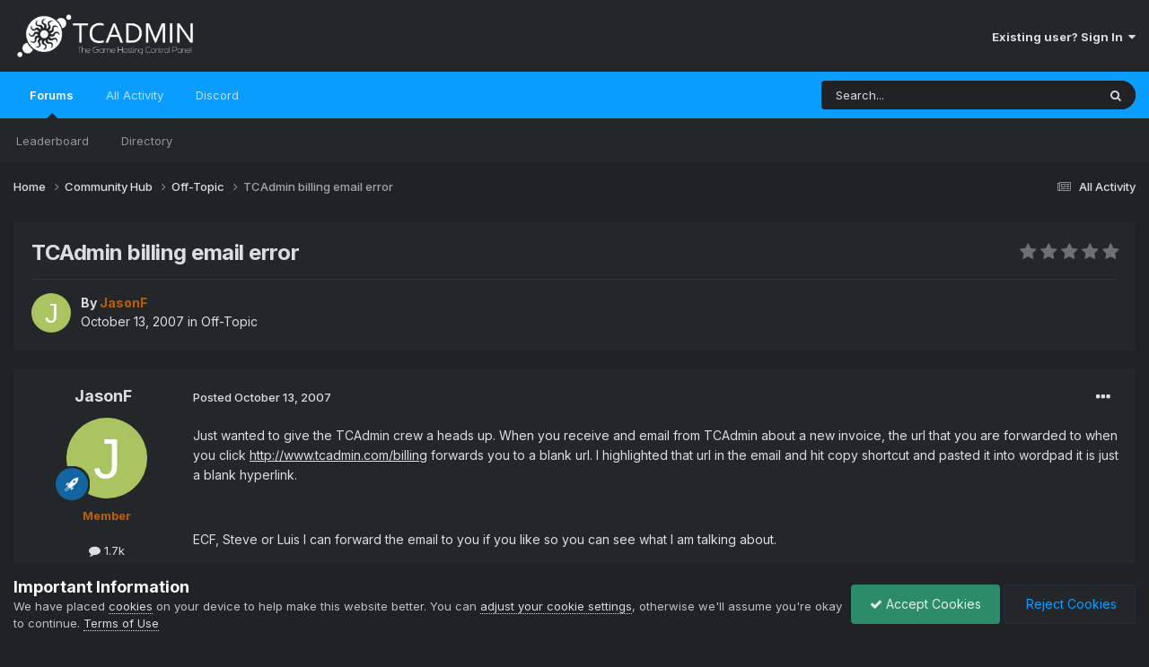

--- FILE ---
content_type: text/html;charset=UTF-8
request_url: https://community.tcadmin.com/topic/2065-tcadmin-billing-email-error/
body_size: 16761
content:
<!DOCTYPE html>
<html lang="en" dir="ltr">
	<head>
		<meta charset="utf-8">
        
		<title>TCAdmin billing email error - Off-Topic - TCAdmin  - The Game Hosting Control Panel - Community</title>
		
		
		
		

	<meta name="viewport" content="width=device-width, initial-scale=1">


	
	
		<meta property="og:image" content="https://community.tcadmin.com/uploads/monthly_2020_02/android-chrome-192x192.png.6ef2c6897b0416e912615818489fedd4.png">
	


	<meta name="twitter:card" content="summary_large_image" />



	
		
			
				<meta property="og:title" content="TCAdmin billing email error">
			
		
	

	
		
			
				<meta property="og:type" content="website">
			
		
	

	
		
			
				<meta property="og:url" content="https://community.tcadmin.com/topic/2065-tcadmin-billing-email-error/">
			
		
	

	
		
			
				<meta name="description" content="Just wanted to give the TCAdmin crew a heads up. When you receive and email from TCAdmin about a new invoice, the url that you are forwarded to when you click http://www.tcadmin.com/billing forwards you to a blank url. I highlighted that url in the email and hit copy shortcut and pasted it into w...">
			
		
	

	
		
			
				<meta property="og:description" content="Just wanted to give the TCAdmin crew a heads up. When you receive and email from TCAdmin about a new invoice, the url that you are forwarded to when you click http://www.tcadmin.com/billing forwards you to a blank url. I highlighted that url in the email and hit copy shortcut and pasted it into w...">
			
		
	

	
		
			
				<meta property="og:updated_time" content="2007-10-15T00:03:05Z">
			
		
	

	
		
			
				<meta property="og:site_name" content="TCAdmin  - The Game Hosting Control Panel - Community">
			
		
	

	
		
			
				<meta property="og:locale" content="english">
			
		
	


	
		<link rel="canonical" href="https://community.tcadmin.com/topic/2065-tcadmin-billing-email-error/" />
	

<link rel="alternate" type="application/rss+xml" title="TCAdmin - Community RSS" href="https://community.tcadmin.com/rss/1-tcadmin-community-rss.xml/" />



<link rel="manifest" href="https://community.tcadmin.com/manifest.webmanifest/">
<meta name="msapplication-config" content="https://community.tcadmin.com/browserconfig.xml/">
<meta name="msapplication-starturl" content="/">
<meta name="application-name" content="TCAdmin  - The Game Hosting Control Panel - Community">
<meta name="apple-mobile-web-app-title" content="TCAdmin  - The Game Hosting Control Panel - Community">

	<meta name="theme-color" content="#23272a">






	

	
		
			<link rel="icon" sizes="36x36" href="https://community.tcadmin.com/uploads/monthly_2020_02/android-chrome-36x36.png?v=1715632219">
		
	

	
		
			<link rel="icon" sizes="48x48" href="https://community.tcadmin.com/uploads/monthly_2020_02/android-chrome-48x48.png?v=1715632219">
		
	

	
		
			<link rel="icon" sizes="72x72" href="https://community.tcadmin.com/uploads/monthly_2020_02/android-chrome-72x72.png?v=1715632219">
		
	

	
		
			<link rel="icon" sizes="96x96" href="https://community.tcadmin.com/uploads/monthly_2020_02/android-chrome-96x96.png?v=1715632219">
		
	

	
		
			<link rel="icon" sizes="144x144" href="https://community.tcadmin.com/uploads/monthly_2020_02/android-chrome-144x144.png?v=1715632219">
		
	

	
		
			<link rel="icon" sizes="192x192" href="https://community.tcadmin.com/uploads/monthly_2020_02/android-chrome-192x192.png?v=1715632219">
		
	

	
		
			<link rel="icon" sizes="256x256" href="https://community.tcadmin.com/uploads/monthly_2020_02/android-chrome-256x256.png?v=1715632219">
		
	

	
		
			<link rel="icon" sizes="384x384" href="https://community.tcadmin.com/uploads/monthly_2020_02/android-chrome-384x384.png?v=1715632219">
		
	

	
		
			<link rel="icon" sizes="512x512" href="https://community.tcadmin.com/uploads/monthly_2020_02/android-chrome-512x512.png?v=1715632219">
		
	

	
		
			<meta name="msapplication-square70x70logo" content="https://community.tcadmin.com/uploads/monthly_2020_02/msapplication-square70x70logo.png?v=1715632219"/>
		
	

	
		
			<meta name="msapplication-TileImage" content="https://community.tcadmin.com/uploads/monthly_2020_02/msapplication-TileImage.png?v=1715632219"/>
		
	

	
		
			<meta name="msapplication-square150x150logo" content="https://community.tcadmin.com/uploads/monthly_2020_02/msapplication-square150x150logo.png?v=1715632219"/>
		
	

	
		
			<meta name="msapplication-wide310x150logo" content="https://community.tcadmin.com/uploads/monthly_2020_02/msapplication-wide310x150logo.png?v=1715632219"/>
		
	

	
		
			<meta name="msapplication-square310x310logo" content="https://community.tcadmin.com/uploads/monthly_2020_02/msapplication-square310x310logo.png?v=1715632219"/>
		
	

	
		
			
				<link rel="apple-touch-icon" href="https://community.tcadmin.com/uploads/monthly_2020_02/apple-touch-icon-57x57.png?v=1715632219">
			
		
	

	
		
			
				<link rel="apple-touch-icon" sizes="60x60" href="https://community.tcadmin.com/uploads/monthly_2020_02/apple-touch-icon-60x60.png?v=1715632219">
			
		
	

	
		
			
				<link rel="apple-touch-icon" sizes="72x72" href="https://community.tcadmin.com/uploads/monthly_2020_02/apple-touch-icon-72x72.png?v=1715632219">
			
		
	

	
		
			
				<link rel="apple-touch-icon" sizes="76x76" href="https://community.tcadmin.com/uploads/monthly_2020_02/apple-touch-icon-76x76.png?v=1715632219">
			
		
	

	
		
			
				<link rel="apple-touch-icon" sizes="114x114" href="https://community.tcadmin.com/uploads/monthly_2020_02/apple-touch-icon-114x114.png?v=1715632219">
			
		
	

	
		
			
				<link rel="apple-touch-icon" sizes="120x120" href="https://community.tcadmin.com/uploads/monthly_2020_02/apple-touch-icon-120x120.png?v=1715632219">
			
		
	

	
		
			
				<link rel="apple-touch-icon" sizes="144x144" href="https://community.tcadmin.com/uploads/monthly_2020_02/apple-touch-icon-144x144.png?v=1715632219">
			
		
	

	
		
			
				<link rel="apple-touch-icon" sizes="152x152" href="https://community.tcadmin.com/uploads/monthly_2020_02/apple-touch-icon-152x152.png?v=1715632219">
			
		
	

	
		
			
				<link rel="apple-touch-icon" sizes="180x180" href="https://community.tcadmin.com/uploads/monthly_2020_02/apple-touch-icon-180x180.png?v=1715632219">
			
		
	





<link rel="preload" href="//community.tcadmin.com/applications/core/interface/font/fontawesome-webfont.woff2?v=4.7.0" as="font" crossorigin="anonymous">
		


	<link rel="preconnect" href="https://fonts.googleapis.com">
	<link rel="preconnect" href="https://fonts.gstatic.com" crossorigin>
	
		<link href="https://fonts.googleapis.com/css2?family=Inter:wght@300;400;500;600;700&display=swap" rel="stylesheet">
	



	<link rel='stylesheet' href='https://community.tcadmin.com/uploads/css_built_14/341e4a57816af3ba440d891ca87450ff_framework.css?v=2a054526d31715632318' media='all'>

	<link rel='stylesheet' href='https://community.tcadmin.com/uploads/css_built_14/05e81b71abe4f22d6eb8d1a929494829_responsive.css?v=2a054526d31715632318' media='all'>

	<link rel='stylesheet' href='https://community.tcadmin.com/uploads/css_built_14/90eb5adf50a8c640f633d47fd7eb1778_core.css?v=2a054526d31715632318' media='all'>

	<link rel='stylesheet' href='https://community.tcadmin.com/uploads/css_built_14/5a0da001ccc2200dc5625c3f3934497d_core_responsive.css?v=2a054526d31715632318' media='all'>

	<link rel='stylesheet' href='https://community.tcadmin.com/uploads/css_built_14/62e269ced0fdab7e30e026f1d30ae516_forums.css?v=2a054526d31715632318' media='all'>

	<link rel='stylesheet' href='https://community.tcadmin.com/uploads/css_built_14/76e62c573090645fb99a15a363d8620e_forums_responsive.css?v=2a054526d31715632318' media='all'>

	<link rel='stylesheet' href='https://community.tcadmin.com/uploads/css_built_14/ebdea0c6a7dab6d37900b9190d3ac77b_topics.css?v=2a054526d31715632318' media='all'>





<link rel='stylesheet' href='https://community.tcadmin.com/uploads/css_built_14/258adbb6e4f3e83cd3b355f84e3fa002_custom.css?v=2a054526d31715632318' media='all'>




		
		

	
	<link rel='shortcut icon' href='https://community.tcadmin.com/uploads/monthly_2020_02/favicon.ico' type="image/x-icon">

	
        <!-- App Indexing for Google Search -->
        <link href="android-app://com.quoord.tapatalkpro.activity/tapatalk/community.tcadmin.com/?location=topic&amp;tid=2065&amp;page=1&amp;perpage=25&amp;channel=google-indexing" rel="alternate" />
        <link href="ios-app://307880732/tapatalk/community.tcadmin.com/?location=topic&amp;tid=2065&amp;page=1&amp;perpage=25&amp;channel=google-indexing" rel="alternate" />
        
        <link href="https://groups.tapatalk-cdn.com/static/manifest/manifest.json" rel="manifest">
        
        <meta name="apple-itunes-app" content="app-id=307880732, affiliate-data=at=10lR7C, app-argument=tapatalk://community.tcadmin.com/?location=topic&tid=2065&page=1&perpage=25" />
        </head>
	<body class="ipsApp ipsApp_front ipsJS_none ipsClearfix" data-controller="core.front.core.app"  data-message=""  data-pageapp="forums" data-pagelocation="front" data-pagemodule="forums" data-pagecontroller="topic" data-pageid="2065"   >
		
        

        

		<a href="#ipsLayout_mainArea" class="ipsHide" title="Go to main content on this page" accesskey="m">Jump to content</a>
		





		<div id="ipsLayout_header" class="ipsClearfix">
			<header>
				<div class="ipsLayout_container">
					


<a href='https://community.tcadmin.com/' id='elLogo' accesskey='1'><img src="https://community.tcadmin.com/uploads/monthly_2021_11/TCAdmin_White.png.838757916400ebcee9969599c1175231.png" alt='TCAdmin  - The Game Hosting Control Panel - Community'></a>

					
						

	<ul id='elUserNav' class='ipsList_inline cSignedOut ipsResponsive_showDesktop'>
		
        
		
        
        
            
            <li id='elSignInLink'>
                <a href='https://community.tcadmin.com/login/' data-ipsMenu-closeOnClick="false" data-ipsMenu id='elUserSignIn'>
                    Existing user? Sign In &nbsp;<i class='fa fa-caret-down'></i>
                </a>
                
<div id='elUserSignIn_menu' class='ipsMenu ipsMenu_auto ipsHide'>
	<form accept-charset='utf-8' method='post' action='https://community.tcadmin.com/login/'>
		<input type="hidden" name="csrfKey" value="8211d7b58949a505eceb173b7cc7c6bd">
		<input type="hidden" name="ref" value="aHR0cHM6Ly9jb21tdW5pdHkudGNhZG1pbi5jb20vdG9waWMvMjA2NS10Y2FkbWluLWJpbGxpbmctZW1haWwtZXJyb3Iv">
		<div data-role="loginForm">
			
			
			
				<div class='ipsColumns ipsColumns_noSpacing'>
					<div class='ipsColumn ipsColumn_wide' id='elUserSignIn_internal'>
						
<div class="ipsPad ipsForm ipsForm_vertical">
	<h4 class="ipsType_sectionHead">Sign In</h4>
	<br><br>
	<ul class='ipsList_reset'>
		<li class="ipsFieldRow ipsFieldRow_noLabel ipsFieldRow_fullWidth">
			
			
				<input type="text" placeholder="Display Name or Email Address" name="auth" autocomplete="email">
			
		</li>
		<li class="ipsFieldRow ipsFieldRow_noLabel ipsFieldRow_fullWidth">
			<input type="password" placeholder="Password" name="password" autocomplete="current-password">
		</li>
		<li class="ipsFieldRow ipsFieldRow_checkbox ipsClearfix">
			<span class="ipsCustomInput">
				<input type="checkbox" name="remember_me" id="remember_me_checkbox" value="1" checked aria-checked="true">
				<span></span>
			</span>
			<div class="ipsFieldRow_content">
				<label class="ipsFieldRow_label" for="remember_me_checkbox">Remember me</label>
				<span class="ipsFieldRow_desc">Not recommended on shared computers</span>
			</div>
		</li>
		<li class="ipsFieldRow ipsFieldRow_fullWidth">
			<button type="submit" name="_processLogin" value="usernamepassword" class="ipsButton ipsButton_primary ipsButton_small" id="elSignIn_submit">Sign In</button>
			
				<p class="ipsType_right ipsType_small">
					
						<a href='https://community.tcadmin.com/lostpassword/' data-ipsDialog data-ipsDialog-title='Forgot your password?'>
					
					Forgot your password?</a>
				</p>
			
		</li>
	</ul>
</div>
					</div>
					<div class='ipsColumn ipsColumn_wide'>
						<div class='ipsPadding' id='elUserSignIn_external'>
							<div class='ipsAreaBackground_light ipsPadding:half'>
								
									<p class='ipsType_reset ipsType_small ipsType_center'><strong>Or sign in with one of these services</strong></p>
								
								
									<div class='ipsType_center ipsMargin_top:half'>
										

<button type="submit" name="_processLogin" value="3" class='ipsButton ipsButton_verySmall ipsButton_fullWidth ipsSocial ' style="background-color: #171a21">
	
		<span class='ipsSocial_icon'>
			
				<i class='fa fa-steam'></i>
			
		</span>
		<span class='ipsSocial_text'>Sign In With Steam</span>
	
</button>
									</div>
								
									<div class='ipsType_center ipsMargin_top:half'>
										

<button type="submit" name="_processLogin" value="4" class='ipsButton ipsButton_verySmall ipsButton_fullWidth ipsSocial ipsSocial_google' style="background-color: #4285F4">
	
		<span class='ipsSocial_icon'>
			
				<i class='fa fa-google'></i>
			
		</span>
		<span class='ipsSocial_text'>Sign in with Google</span>
	
</button>
									</div>
								
									<div class='ipsType_center ipsMargin_top:half'>
										

<button type="submit" name="_processLogin" value="5" class='ipsButton ipsButton_verySmall ipsButton_fullWidth ipsSocial ipsSocial_facebook' style="background-color: #3a579a">
	
		<span class='ipsSocial_icon'>
			
				<i class='fa fa-facebook-official'></i>
			
		</span>
		<span class='ipsSocial_text'>Sign in with Facebook</span>
	
</button>
									</div>
								
									<div class='ipsType_center ipsMargin_top:half'>
										

<button type="submit" name="_processLogin" value="6" class='ipsButton ipsButton_verySmall ipsButton_fullWidth ipsSocial ipsSocial_twitter' style="background-color: #00abf0">
	
		<span class='ipsSocial_icon'>
			
				<i class='fa fa-twitter'></i>
			
		</span>
		<span class='ipsSocial_text'>Sign in with X</span>
	
</button>
									</div>
								
							</div>
						</div>
					</div>
				</div>
			
		</div>
	</form>
</div>
            </li>
            
        
		
	</ul>

						
<ul class='ipsMobileHamburger ipsList_reset ipsResponsive_hideDesktop'>
	<li data-ipsDrawer data-ipsDrawer-drawerElem='#elMobileDrawer'>
		<a href='#' >
			
			
				
			
			
			
			<i class='fa fa-navicon'></i>
		</a>
	</li>
</ul>
					
				</div>
			</header>
			

	<nav data-controller='core.front.core.navBar' class=' ipsResponsive_showDesktop'>
		<div class='ipsNavBar_primary ipsLayout_container '>
			<ul data-role="primaryNavBar" class='ipsClearfix'>
				


	
		
		
			
		
		<li class='ipsNavBar_active' data-active id='elNavSecondary_10' data-role="navBarItem" data-navApp="forums" data-navExt="Forums">
			
			
				<a href="https://community.tcadmin.com"  data-navItem-id="10" data-navDefault>
					Forums<span class='ipsNavBar_active__identifier'></span>
				</a>
			
			
				<ul class='ipsNavBar_secondary ' data-role='secondaryNavBar'>
					


	
		
		
		<li  id='elNavSecondary_20' data-role="navBarItem" data-navApp="core" data-navExt="Leaderboard">
			
			
				<a href="https://community.tcadmin.com/leaderboard/"  data-navItem-id="20" >
					Leaderboard<span class='ipsNavBar_active__identifier'></span>
				</a>
			
			
		</li>
	
	

	
		
		
		<li  id='elNavSecondary_21' data-role="navBarItem" data-navApp="core" data-navExt="StaffDirectory">
			
			
				<a href="https://community.tcadmin.com/staff/"  data-navItem-id="21" >
					Directory<span class='ipsNavBar_active__identifier'></span>
				</a>
			
			
		</li>
	
	

					<li class='ipsHide' id='elNavigationMore_10' data-role='navMore'>
						<a href='#' data-ipsMenu data-ipsMenu-appendTo='#elNavigationMore_10' id='elNavigationMore_10_dropdown'>More <i class='fa fa-caret-down'></i></a>
						<ul class='ipsHide ipsMenu ipsMenu_auto' id='elNavigationMore_10_dropdown_menu' data-role='moreDropdown'></ul>
					</li>
				</ul>
			
		</li>
	
	

	
		
		
		<li  id='elNavSecondary_25' data-role="navBarItem" data-navApp="core" data-navExt="AllActivity">
			
			
				<a href="https://community.tcadmin.com/discover/"  data-navItem-id="25" >
					All Activity<span class='ipsNavBar_active__identifier'></span>
				</a>
			
			
		</li>
	
	

	
	

	
		
		
		<li  id='elNavSecondary_28' data-role="navBarItem" data-navApp="core" data-navExt="CustomItem">
			
			
				<a href="https://discord.com/invite/Bpe574k" target='_blank' rel="noopener" data-navItem-id="28" >
					Discord<span class='ipsNavBar_active__identifier'></span>
				</a>
			
			
		</li>
	
	

				<li class='ipsHide' id='elNavigationMore' data-role='navMore'>
					<a href='#' data-ipsMenu data-ipsMenu-appendTo='#elNavigationMore' id='elNavigationMore_dropdown'>More</a>
					<ul class='ipsNavBar_secondary ipsHide' data-role='secondaryNavBar'>
						<li class='ipsHide' id='elNavigationMore_more' data-role='navMore'>
							<a href='#' data-ipsMenu data-ipsMenu-appendTo='#elNavigationMore_more' id='elNavigationMore_more_dropdown'>More <i class='fa fa-caret-down'></i></a>
							<ul class='ipsHide ipsMenu ipsMenu_auto' id='elNavigationMore_more_dropdown_menu' data-role='moreDropdown'></ul>
						</li>
					</ul>
				</li>
			</ul>
			

	<div id="elSearchWrapper">
		<div id='elSearch' data-controller="core.front.core.quickSearch">
			<form accept-charset='utf-8' action='//community.tcadmin.com/search/?do=quicksearch' method='post'>
                <input type='search' id='elSearchField' placeholder='Search...' name='q' autocomplete='off' aria-label='Search'>
                <details class='cSearchFilter'>
                    <summary class='cSearchFilter__text'></summary>
                    <ul class='cSearchFilter__menu'>
                        
                        <li><label><input type="radio" name="type" value="all" ><span class='cSearchFilter__menuText'>Everywhere</span></label></li>
                        
                            
                                <li><label><input type="radio" name="type" value='contextual_{&quot;type&quot;:&quot;forums_topic&quot;,&quot;nodes&quot;:14}' checked><span class='cSearchFilter__menuText'>This Forum</span></label></li>
                            
                                <li><label><input type="radio" name="type" value='contextual_{&quot;type&quot;:&quot;forums_topic&quot;,&quot;item&quot;:2065}' checked><span class='cSearchFilter__menuText'>This Topic</span></label></li>
                            
                        
                        
                            <li><label><input type="radio" name="type" value="core_statuses_status"><span class='cSearchFilter__menuText'>Status Updates</span></label></li>
                        
                            <li><label><input type="radio" name="type" value="forums_topic"><span class='cSearchFilter__menuText'>Topics</span></label></li>
                        
                            <li><label><input type="radio" name="type" value="calendar_event"><span class='cSearchFilter__menuText'>Events</span></label></li>
                        
                            <li><label><input type="radio" name="type" value="downloads_file"><span class='cSearchFilter__menuText'>Files</span></label></li>
                        
                            <li><label><input type="radio" name="type" value="core_members"><span class='cSearchFilter__menuText'>Members</span></label></li>
                        
                    </ul>
                </details>
				<button class='cSearchSubmit' type="submit" aria-label='Search'><i class="fa fa-search"></i></button>
			</form>
		</div>
	</div>

		</div>
	</nav>

			
<ul id='elMobileNav' class='ipsResponsive_hideDesktop' data-controller='core.front.core.mobileNav'>
	
		
			
			
				
				
			
				
					<li id='elMobileBreadcrumb'>
						<a href='https://community.tcadmin.com/forum/14-off-topic/'>
							<span>Off-Topic</span>
						</a>
					</li>
				
				
			
				
				
			
		
	
	
	
	<li >
		<a data-action="defaultStream" href='https://community.tcadmin.com/discover/'><i class="fa fa-newspaper-o" aria-hidden="true"></i></a>
	</li>

	

	
		<li class='ipsJS_show'>
			<a href='https://community.tcadmin.com/search/'><i class='fa fa-search'></i></a>
		</li>
	
</ul>
		</div>
		<main id="ipsLayout_body" class="ipsLayout_container">
			<div id="ipsLayout_contentArea">
				<div id="ipsLayout_contentWrapper">
					
<nav class='ipsBreadcrumb ipsBreadcrumb_top ipsFaded_withHover'>
	

	<ul class='ipsList_inline ipsPos_right'>
		
		<li >
			<a data-action="defaultStream" class='ipsType_light '  href='https://community.tcadmin.com/discover/'><i class="fa fa-newspaper-o" aria-hidden="true"></i> <span>All Activity</span></a>
		</li>
		
	</ul>

	<ul data-role="breadcrumbList">
		<li>
			<a title="Home" href='https://community.tcadmin.com/'>
				<span>Home <i class='fa fa-angle-right'></i></span>
			</a>
		</li>
		
		
			<li>
				
					<a href='https://community.tcadmin.com/forum/6-community-hub/'>
						<span>Community Hub <i class='fa fa-angle-right' aria-hidden="true"></i></span>
					</a>
				
			</li>
		
			<li>
				
					<a href='https://community.tcadmin.com/forum/14-off-topic/'>
						<span>Off-Topic <i class='fa fa-angle-right' aria-hidden="true"></i></span>
					</a>
				
			</li>
		
			<li>
				
					TCAdmin billing email error
				
			</li>
		
	</ul>
</nav>
					
					<div id="ipsLayout_mainArea">
						
						
						
						

	




						



<div class='ipsPageHeader ipsResponsive_pull ipsBox ipsPadding sm:ipsPadding:half ipsMargin_bottom'>
		
	
	<div class='ipsFlex ipsFlex-ai:center ipsFlex-fw:wrap ipsGap:4'>
		<div class='ipsFlex-flex:11'>
			<h1 class='ipsType_pageTitle ipsContained_container'>
				

				
				
					<span class='ipsType_break ipsContained'>
						<span>TCAdmin billing email error</span>
					</span>
				
			</h1>
			
			
		</div>
		
			<div class='ipsFlex-flex:00 ipsType_light'>
				
				
<div  class='ipsClearfix ipsRating  ipsRating_veryLarge'>
	
	<ul class='ipsRating_collective'>
		
			
				<li class='ipsRating_off'>
					<i class='fa fa-star'></i>
				</li>
			
		
			
				<li class='ipsRating_off'>
					<i class='fa fa-star'></i>
				</li>
			
		
			
				<li class='ipsRating_off'>
					<i class='fa fa-star'></i>
				</li>
			
		
			
				<li class='ipsRating_off'>
					<i class='fa fa-star'></i>
				</li>
			
		
			
				<li class='ipsRating_off'>
					<i class='fa fa-star'></i>
				</li>
			
		
	</ul>
</div>
			</div>
		
	</div>
	<hr class='ipsHr'>
	<div class='ipsPageHeader__meta ipsFlex ipsFlex-jc:between ipsFlex-ai:center ipsFlex-fw:wrap ipsGap:3'>
		<div class='ipsFlex-flex:11'>
			<div class='ipsPhotoPanel ipsPhotoPanel_mini ipsPhotoPanel_notPhone ipsClearfix'>
				


	<a href="https://community.tcadmin.com/profile/1020-jasonf/" rel="nofollow" data-ipsHover data-ipsHover-width="370" data-ipsHover-target="https://community.tcadmin.com/profile/1020-jasonf/?do=hovercard" class="ipsUserPhoto ipsUserPhoto_mini" title="Go to JasonF's profile">
		<img src='data:image/svg+xml,%3Csvg%20xmlns%3D%22http%3A%2F%2Fwww.w3.org%2F2000%2Fsvg%22%20viewBox%3D%220%200%201024%201024%22%20style%3D%22background%3A%23abc462%22%3E%3Cg%3E%3Ctext%20text-anchor%3D%22middle%22%20dy%3D%22.35em%22%20x%3D%22512%22%20y%3D%22512%22%20fill%3D%22%23ffffff%22%20font-size%3D%22700%22%20font-family%3D%22-apple-system%2C%20BlinkMacSystemFont%2C%20Roboto%2C%20Helvetica%2C%20Arial%2C%20sans-serif%22%3EJ%3C%2Ftext%3E%3C%2Fg%3E%3C%2Fsvg%3E' alt='JasonF' loading="lazy">
	</a>

				<div>
					<p class='ipsType_reset ipsType_blendLinks'>
						<span class='ipsType_normal'>
						
							<strong>By 


<a href='https://community.tcadmin.com/profile/1020-jasonf/' rel="nofollow" data-ipsHover data-ipsHover-width='370' data-ipsHover-target='https://community.tcadmin.com/profile/1020-jasonf/?do=hovercard&amp;referrer=https%253A%252F%252Fcommunity.tcadmin.com%252Ftopic%252F2065-tcadmin-billing-email-error%252F' title="Go to JasonF's profile" class="ipsType_break"><span style="color:#be5e07; font-weight: bold">JasonF</span></a></strong><br />
							<span class='ipsType_light'><time datetime='2007-10-13T21:23:15Z' title='10/13/2007 21:23' data-short='18 yr'>October 13, 2007</time> in <a href="https://community.tcadmin.com/forum/14-off-topic/">Off-Topic</a></span>
						
						</span>
					</p>
				</div>
			</div>
		</div>
					
	</div>
	
	
</div>








<div class='ipsClearfix'>
	<ul class="ipsToolList ipsToolList_horizontal ipsClearfix ipsSpacer_both ipsResponsive_hidePhone">
		
		
		
	</ul>
</div>

<div id='comments' data-controller='core.front.core.commentFeed,forums.front.topic.view, core.front.core.ignoredComments' data-autoPoll data-baseURL='https://community.tcadmin.com/topic/2065-tcadmin-billing-email-error/' data-lastPage data-feedID='topic-2065' class='cTopic ipsClear ipsSpacer_top'>
	
			
	

	

<div data-controller='core.front.core.recommendedComments' data-url='https://community.tcadmin.com/topic/2065-tcadmin-billing-email-error/?recommended=comments' class='ipsRecommendedComments ipsHide'>
	<div data-role="recommendedComments">
		<h2 class='ipsType_sectionHead ipsType_large ipsType_bold ipsMargin_bottom'>Recommended Posts</h2>
		
	</div>
</div>
	
	<div id="elPostFeed" data-role='commentFeed' data-controller='core.front.core.moderation' >
		<form action="https://community.tcadmin.com/topic/2065-tcadmin-billing-email-error/?csrfKey=8211d7b58949a505eceb173b7cc7c6bd&amp;do=multimodComment" method="post" data-ipsPageAction data-role='moderationTools'>
			
			
				

					

					
					



<a id='comment-13889'></a>
<article  id='elComment_13889' class='cPost ipsBox ipsResponsive_pull  ipsComment  ipsComment_parent ipsClearfix ipsClear ipsColumns ipsColumns_noSpacing ipsColumns_collapsePhone    '>
	

	

	<div class='cAuthorPane_mobile ipsResponsive_showPhone'>
		<div class='cAuthorPane_photo'>
			<div class='cAuthorPane_photoWrap'>
				


	<a href="https://community.tcadmin.com/profile/1020-jasonf/" rel="nofollow" data-ipsHover data-ipsHover-width="370" data-ipsHover-target="https://community.tcadmin.com/profile/1020-jasonf/?do=hovercard" class="ipsUserPhoto ipsUserPhoto_large" title="Go to JasonF's profile">
		<img src='data:image/svg+xml,%3Csvg%20xmlns%3D%22http%3A%2F%2Fwww.w3.org%2F2000%2Fsvg%22%20viewBox%3D%220%200%201024%201024%22%20style%3D%22background%3A%23abc462%22%3E%3Cg%3E%3Ctext%20text-anchor%3D%22middle%22%20dy%3D%22.35em%22%20x%3D%22512%22%20y%3D%22512%22%20fill%3D%22%23ffffff%22%20font-size%3D%22700%22%20font-family%3D%22-apple-system%2C%20BlinkMacSystemFont%2C%20Roboto%2C%20Helvetica%2C%20Arial%2C%20sans-serif%22%3EJ%3C%2Ftext%3E%3C%2Fg%3E%3C%2Fsvg%3E' alt='JasonF' loading="lazy">
	</a>

				
				
					<a href="https://community.tcadmin.com/profile/1020-jasonf/badges/" rel="nofollow">
						
<img src='https://community.tcadmin.com/uploads/set_resources_14/84c1e40ea0e759e3f1505eb1788ddf3c_default_rank.png' loading="lazy" alt="Super Member" class="cAuthorPane_badge cAuthorPane_badge--rank ipsOutline ipsOutline:2px" data-ipsTooltip title="Rank: Super Member (8/8)">
					</a>
				
			</div>
		</div>
		<div class='cAuthorPane_content'>
			<h3 class='ipsType_sectionHead cAuthorPane_author ipsType_break ipsType_blendLinks ipsFlex ipsFlex-ai:center'>
				


<a href='https://community.tcadmin.com/profile/1020-jasonf/' rel="nofollow" data-ipsHover data-ipsHover-width='370' data-ipsHover-target='https://community.tcadmin.com/profile/1020-jasonf/?do=hovercard&amp;referrer=https%253A%252F%252Fcommunity.tcadmin.com%252Ftopic%252F2065-tcadmin-billing-email-error%252F' title="Go to JasonF's profile" class="ipsType_break"><span style="color:#be5e07; font-weight: bold">JasonF</span></a>
			</h3>
			<div class='ipsType_light ipsType_reset'>
				<a href='https://community.tcadmin.com/topic/2065-tcadmin-billing-email-error/?do=findComment&amp;comment=13889' rel="nofollow" class='ipsType_blendLinks'>Posted <time datetime='2007-10-13T21:23:15Z' title='10/13/2007 21:23' data-short='18 yr'>October 13, 2007</time></a>
				
			</div>
		</div>
	</div>
	<aside class='ipsComment_author cAuthorPane ipsColumn ipsColumn_medium ipsResponsive_hidePhone'>
		<h3 class='ipsType_sectionHead cAuthorPane_author ipsType_blendLinks ipsType_break'><strong>


<a href='https://community.tcadmin.com/profile/1020-jasonf/' rel="nofollow" data-ipsHover data-ipsHover-width='370' data-ipsHover-target='https://community.tcadmin.com/profile/1020-jasonf/?do=hovercard&amp;referrer=https%253A%252F%252Fcommunity.tcadmin.com%252Ftopic%252F2065-tcadmin-billing-email-error%252F' title="Go to JasonF's profile" class="ipsType_break">JasonF</a></strong>
			
		</h3>
		<ul class='cAuthorPane_info ipsList_reset'>
			<li data-role='photo' class='cAuthorPane_photo'>
				<div class='cAuthorPane_photoWrap'>
					


	<a href="https://community.tcadmin.com/profile/1020-jasonf/" rel="nofollow" data-ipsHover data-ipsHover-width="370" data-ipsHover-target="https://community.tcadmin.com/profile/1020-jasonf/?do=hovercard" class="ipsUserPhoto ipsUserPhoto_large" title="Go to JasonF's profile">
		<img src='data:image/svg+xml,%3Csvg%20xmlns%3D%22http%3A%2F%2Fwww.w3.org%2F2000%2Fsvg%22%20viewBox%3D%220%200%201024%201024%22%20style%3D%22background%3A%23abc462%22%3E%3Cg%3E%3Ctext%20text-anchor%3D%22middle%22%20dy%3D%22.35em%22%20x%3D%22512%22%20y%3D%22512%22%20fill%3D%22%23ffffff%22%20font-size%3D%22700%22%20font-family%3D%22-apple-system%2C%20BlinkMacSystemFont%2C%20Roboto%2C%20Helvetica%2C%20Arial%2C%20sans-serif%22%3EJ%3C%2Ftext%3E%3C%2Fg%3E%3C%2Fsvg%3E' alt='JasonF' loading="lazy">
	</a>

					
					
						
<img src='https://community.tcadmin.com/uploads/set_resources_14/84c1e40ea0e759e3f1505eb1788ddf3c_default_rank.png' loading="lazy" alt="Super Member" class="cAuthorPane_badge cAuthorPane_badge--rank ipsOutline ipsOutline:2px" data-ipsTooltip title="Rank: Super Member (8/8)">
					
				</div>
			</li>
			
				<li data-role='group'><span style="color:#be5e07; font-weight: bold">Member</span></li>
				
			
			
				<li data-role='stats' class='ipsMargin_top'>
					<ul class="ipsList_reset ipsType_light ipsFlex ipsFlex-ai:center ipsFlex-jc:center ipsGap_row:2 cAuthorPane_stats">
						<li>
							
								<a href="https://community.tcadmin.com/profile/1020-jasonf/content/" rel="nofollow" title="1,704 posts" data-ipsTooltip class="ipsType_blendLinks">
							
								<i class="fa fa-comment"></i> 1.7k
							
								</a>
							
						</li>
						
					</ul>
				</li>
			
			
				

			
		</ul>
	</aside>
	<div class='ipsColumn ipsColumn_fluid ipsMargin:none'>
		

<div id='comment-13889_wrap' data-controller='core.front.core.comment' data-commentApp='forums' data-commentType='forums' data-commentID="13889" data-quoteData='{&quot;userid&quot;:1020,&quot;username&quot;:&quot;JasonF&quot;,&quot;timestamp&quot;:1192310595,&quot;contentapp&quot;:&quot;forums&quot;,&quot;contenttype&quot;:&quot;forums&quot;,&quot;contentid&quot;:2065,&quot;contentclass&quot;:&quot;forums_Topic&quot;,&quot;contentcommentid&quot;:13889}' class='ipsComment_content ipsType_medium'>

	<div class='ipsComment_meta ipsType_light ipsFlex ipsFlex-ai:center ipsFlex-jc:between ipsFlex-fd:row-reverse'>
		<div class='ipsType_light ipsType_reset ipsType_blendLinks ipsComment_toolWrap'>
			<div class='ipsResponsive_hidePhone ipsComment_badges'>
				<ul class='ipsList_reset ipsFlex ipsFlex-jc:end ipsFlex-fw:wrap ipsGap:2 ipsGap_row:1'>
					
					
					
					
					
				</ul>
			</div>
			<ul class='ipsList_reset ipsComment_tools'>
				<li>
					<a href='#elControls_13889_menu' class='ipsComment_ellipsis' id='elControls_13889' title='More options...' data-ipsMenu data-ipsMenu-appendTo='#comment-13889_wrap'><i class='fa fa-ellipsis-h'></i></a>
					<ul id='elControls_13889_menu' class='ipsMenu ipsMenu_narrow ipsHide'>
						
						
							<li class='ipsMenu_item'><a href='https://community.tcadmin.com/topic/2065-tcadmin-billing-email-error/' title='Share this post' data-ipsDialog data-ipsDialog-size='narrow' data-ipsDialog-content='#elShareComment_13889_menu' data-ipsDialog-title="Share this post" id='elSharePost_13889' data-role='shareComment'>Share</a></li>
						
                        
						
						
						
							
								
							
							
							
							
							
							
						
					</ul>
				</li>
				
			</ul>
		</div>

		<div class='ipsType_reset ipsResponsive_hidePhone'>
			<a href='https://community.tcadmin.com/topic/2065-tcadmin-billing-email-error/?do=findComment&amp;comment=13889' rel="nofollow" class='ipsType_blendLinks'>Posted <time datetime='2007-10-13T21:23:15Z' title='10/13/2007 21:23' data-short='18 yr'>October 13, 2007</time></a>
			
			<span class='ipsResponsive_hidePhone'>
				
				
			</span>
		</div>
	</div>

	

    

	<div class='cPost_contentWrap'>
		
		<div data-role='commentContent' class='ipsType_normal ipsType_richText ipsPadding_bottom ipsContained' data-controller='core.front.core.lightboxedImages'>
			<p>Just wanted to give the TCAdmin crew a heads up.  When you receive and email from TCAdmin about a new invoice, the url that you are forwarded to when you click <a href="http://www.tcadmin.com/billing" rel="external">http://www.tcadmin.com/billing</a> forwards you to a blank url.  I highlighted that url in the email and hit copy shortcut and pasted it into wordpad it is just a blank hyperlink.</p><p> </p><p>
ECF, Steve or Luis I can forward the email to you if you like so you can see what I am talking about.</p>

			
		</div>

		

		
			

		
	</div>

	

	



<div class='ipsPadding ipsHide cPostShareMenu' id='elShareComment_13889_menu'>
	<h5 class='ipsType_normal ipsType_reset'>Link to comment</h5>
	
		
	
	
	<input type='text' value='https://community.tcadmin.com/topic/2065-tcadmin-billing-email-error/' class='ipsField_fullWidth'>

	
	<h5 class='ipsType_normal ipsType_reset ipsSpacer_top'>Share on other sites</h5>
	

	<ul class='ipsList_inline ipsList_noSpacing ipsClearfix' data-controller="core.front.core.sharelink">
		
			<li>
<a href="https://x.com/share?url=https%3A%2F%2Fcommunity.tcadmin.com%2Ftopic%2F2065-tcadmin-billing-email-error%2F%3Fdo%3DfindComment%26comment%3D13889" class="cShareLink cShareLink_x" target="_blank" data-role="shareLink" title='Share on X' data-ipsTooltip rel='nofollow noopener'>
    <i class="fa fa-x"></i>
</a></li>
		
			<li>
<a href="https://www.facebook.com/sharer/sharer.php?u=https%3A%2F%2Fcommunity.tcadmin.com%2Ftopic%2F2065-tcadmin-billing-email-error%2F%3Fdo%3DfindComment%26comment%3D13889" class="cShareLink cShareLink_facebook" target="_blank" data-role="shareLink" title='Share on Facebook' data-ipsTooltip rel='noopener nofollow'>
	<i class="fa fa-facebook"></i>
</a></li>
		
			<li>
<a href="https://www.reddit.com/submit?url=https%3A%2F%2Fcommunity.tcadmin.com%2Ftopic%2F2065-tcadmin-billing-email-error%2F%3Fdo%3DfindComment%26comment%3D13889&amp;title=TCAdmin+billing+email+error" rel="nofollow noopener" class="cShareLink cShareLink_reddit" target="_blank" title='Share on Reddit' data-ipsTooltip>
	<i class="fa fa-reddit"></i>
</a></li>
		
			<li>
<a href="https://www.linkedin.com/shareArticle?mini=true&amp;url=https%3A%2F%2Fcommunity.tcadmin.com%2Ftopic%2F2065-tcadmin-billing-email-error%2F%3Fdo%3DfindComment%26comment%3D13889&amp;title=TCAdmin+billing+email+error" rel="nofollow noopener" class="cShareLink cShareLink_linkedin" target="_blank" data-role="shareLink" title='Share on LinkedIn' data-ipsTooltip>
	<i class="fa fa-linkedin"></i>
</a></li>
		
			<li>
<a href="https://pinterest.com/pin/create/button/?url=https://community.tcadmin.com/topic/2065-tcadmin-billing-email-error/?do=findComment%26comment=13889&amp;media=https://community.tcadmin.com/uploads/monthly_2020_02/android-chrome-192x192.png.6ef2c6897b0416e912615818489fedd4.png" class="cShareLink cShareLink_pinterest" rel="nofollow noopener" target="_blank" data-role="shareLink" title='Share on Pinterest' data-ipsTooltip>
	<i class="fa fa-pinterest"></i>
</a></li>
		
	</ul>


	<hr class='ipsHr'>
	<button class='ipsHide ipsButton ipsButton_small ipsButton_light ipsButton_fullWidth ipsMargin_top:half' data-controller='core.front.core.webshare' data-role='webShare' data-webShareTitle='TCAdmin billing email error' data-webShareText='Just wanted to give the TCAdmin crew a heads up.  When you receive and email from TCAdmin about a new invoice, the url that you are forwarded to when you click http://www.tcadmin.com/billing forwards you to a blank url.  I highlighted that url in the email and hit copy shortcut and pasted it into wordpad it is just a blank hyperlink.   
ECF, Steve or Luis I can forward the email to you if you like so you can see what I am talking about. ' data-webShareUrl='https://community.tcadmin.com/topic/2065-tcadmin-billing-email-error/?do=findComment&amp;comment=13889'>More sharing options...</button>

	
</div>
</div>
	</div>
</article>
					
					
					
				

					

					
					



<a id='comment-13893'></a>
<article  id='elComment_13893' class='cPost ipsBox ipsResponsive_pull  ipsComment  ipsComment_parent ipsClearfix ipsClear ipsColumns ipsColumns_noSpacing ipsColumns_collapsePhone    '>
	

	

	<div class='cAuthorPane_mobile ipsResponsive_showPhone'>
		<div class='cAuthorPane_photo'>
			<div class='cAuthorPane_photoWrap'>
				


	<a href="https://community.tcadmin.com/profile/5-ecf/" rel="nofollow" data-ipsHover data-ipsHover-width="370" data-ipsHover-target="https://community.tcadmin.com/profile/5-ecf/?do=hovercard" class="ipsUserPhoto ipsUserPhoto_large" title="Go to ECF's profile">
		<img src='data:image/svg+xml,%3Csvg%20xmlns%3D%22http%3A%2F%2Fwww.w3.org%2F2000%2Fsvg%22%20viewBox%3D%220%200%201024%201024%22%20style%3D%22background%3A%238762c4%22%3E%3Cg%3E%3Ctext%20text-anchor%3D%22middle%22%20dy%3D%22.35em%22%20x%3D%22512%22%20y%3D%22512%22%20fill%3D%22%23ffffff%22%20font-size%3D%22700%22%20font-family%3D%22-apple-system%2C%20BlinkMacSystemFont%2C%20Roboto%2C%20Helvetica%2C%20Arial%2C%20sans-serif%22%3EE%3C%2Ftext%3E%3C%2Fg%3E%3C%2Fsvg%3E' alt='ECF' loading="lazy">
	</a>

				
				
					<a href="https://community.tcadmin.com/profile/5-ecf/badges/" rel="nofollow">
						
<img src='https://community.tcadmin.com/uploads/set_resources_14/84c1e40ea0e759e3f1505eb1788ddf3c_default_rank.png' loading="lazy" alt="Super Member" class="cAuthorPane_badge cAuthorPane_badge--rank ipsOutline ipsOutline:2px" data-ipsTooltip title="Rank: Super Member (8/8)">
					</a>
				
			</div>
		</div>
		<div class='cAuthorPane_content'>
			<h3 class='ipsType_sectionHead cAuthorPane_author ipsType_break ipsType_blendLinks ipsFlex ipsFlex-ai:center'>
				


<a href='https://community.tcadmin.com/profile/5-ecf/' rel="nofollow" data-ipsHover data-ipsHover-width='370' data-ipsHover-target='https://community.tcadmin.com/profile/5-ecf/?do=hovercard&amp;referrer=https%253A%252F%252Fcommunity.tcadmin.com%252Ftopic%252F2065-tcadmin-billing-email-error%252F' title="Go to ECF's profile" class="ipsType_break"><span style="color:#be5e07; font-weight: bold">ECF</span></a>
			</h3>
			<div class='ipsType_light ipsType_reset'>
				<a href='https://community.tcadmin.com/topic/2065-tcadmin-billing-email-error/?do=findComment&amp;comment=13893' rel="nofollow" class='ipsType_blendLinks'>Posted <time datetime='2007-10-13T23:10:12Z' title='10/13/2007 23:10' data-short='18 yr'>October 13, 2007</time></a>
				
			</div>
		</div>
	</div>
	<aside class='ipsComment_author cAuthorPane ipsColumn ipsColumn_medium ipsResponsive_hidePhone'>
		<h3 class='ipsType_sectionHead cAuthorPane_author ipsType_blendLinks ipsType_break'><strong>


<a href='https://community.tcadmin.com/profile/5-ecf/' rel="nofollow" data-ipsHover data-ipsHover-width='370' data-ipsHover-target='https://community.tcadmin.com/profile/5-ecf/?do=hovercard&amp;referrer=https%253A%252F%252Fcommunity.tcadmin.com%252Ftopic%252F2065-tcadmin-billing-email-error%252F' title="Go to ECF's profile" class="ipsType_break">ECF</a></strong>
			
		</h3>
		<ul class='cAuthorPane_info ipsList_reset'>
			<li data-role='photo' class='cAuthorPane_photo'>
				<div class='cAuthorPane_photoWrap'>
					


	<a href="https://community.tcadmin.com/profile/5-ecf/" rel="nofollow" data-ipsHover data-ipsHover-width="370" data-ipsHover-target="https://community.tcadmin.com/profile/5-ecf/?do=hovercard" class="ipsUserPhoto ipsUserPhoto_large" title="Go to ECF's profile">
		<img src='data:image/svg+xml,%3Csvg%20xmlns%3D%22http%3A%2F%2Fwww.w3.org%2F2000%2Fsvg%22%20viewBox%3D%220%200%201024%201024%22%20style%3D%22background%3A%238762c4%22%3E%3Cg%3E%3Ctext%20text-anchor%3D%22middle%22%20dy%3D%22.35em%22%20x%3D%22512%22%20y%3D%22512%22%20fill%3D%22%23ffffff%22%20font-size%3D%22700%22%20font-family%3D%22-apple-system%2C%20BlinkMacSystemFont%2C%20Roboto%2C%20Helvetica%2C%20Arial%2C%20sans-serif%22%3EE%3C%2Ftext%3E%3C%2Fg%3E%3C%2Fsvg%3E' alt='ECF' loading="lazy">
	</a>

					
					
						
<img src='https://community.tcadmin.com/uploads/set_resources_14/84c1e40ea0e759e3f1505eb1788ddf3c_default_rank.png' loading="lazy" alt="Super Member" class="cAuthorPane_badge cAuthorPane_badge--rank ipsOutline ipsOutline:2px" data-ipsTooltip title="Rank: Super Member (8/8)">
					
				</div>
			</li>
			
				<li data-role='group'><span style="color:#be5e07; font-weight: bold">Member</span></li>
				
			
			
				<li data-role='stats' class='ipsMargin_top'>
					<ul class="ipsList_reset ipsType_light ipsFlex ipsFlex-ai:center ipsFlex-jc:center ipsGap_row:2 cAuthorPane_stats">
						<li>
							
								<a href="https://community.tcadmin.com/profile/5-ecf/content/" rel="nofollow" title="6,286 posts" data-ipsTooltip class="ipsType_blendLinks">
							
								<i class="fa fa-comment"></i> 6.3k
							
								</a>
							
						</li>
						
					</ul>
				</li>
			
			
				

			
		</ul>
	</aside>
	<div class='ipsColumn ipsColumn_fluid ipsMargin:none'>
		

<div id='comment-13893_wrap' data-controller='core.front.core.comment' data-commentApp='forums' data-commentType='forums' data-commentID="13893" data-quoteData='{&quot;userid&quot;:5,&quot;username&quot;:&quot;ECF&quot;,&quot;timestamp&quot;:1192317012,&quot;contentapp&quot;:&quot;forums&quot;,&quot;contenttype&quot;:&quot;forums&quot;,&quot;contentid&quot;:2065,&quot;contentclass&quot;:&quot;forums_Topic&quot;,&quot;contentcommentid&quot;:13893}' class='ipsComment_content ipsType_medium'>

	<div class='ipsComment_meta ipsType_light ipsFlex ipsFlex-ai:center ipsFlex-jc:between ipsFlex-fd:row-reverse'>
		<div class='ipsType_light ipsType_reset ipsType_blendLinks ipsComment_toolWrap'>
			<div class='ipsResponsive_hidePhone ipsComment_badges'>
				<ul class='ipsList_reset ipsFlex ipsFlex-jc:end ipsFlex-fw:wrap ipsGap:2 ipsGap_row:1'>
					
					
					
					
					
				</ul>
			</div>
			<ul class='ipsList_reset ipsComment_tools'>
				<li>
					<a href='#elControls_13893_menu' class='ipsComment_ellipsis' id='elControls_13893' title='More options...' data-ipsMenu data-ipsMenu-appendTo='#comment-13893_wrap'><i class='fa fa-ellipsis-h'></i></a>
					<ul id='elControls_13893_menu' class='ipsMenu ipsMenu_narrow ipsHide'>
						
						
							<li class='ipsMenu_item'><a href='https://community.tcadmin.com/topic/2065-tcadmin-billing-email-error/?do=findComment&amp;comment=13893' rel="nofollow" title='Share this post' data-ipsDialog data-ipsDialog-size='narrow' data-ipsDialog-content='#elShareComment_13893_menu' data-ipsDialog-title="Share this post" id='elSharePost_13893' data-role='shareComment'>Share</a></li>
						
                        
						
						
						
							
								
							
							
							
							
							
							
						
					</ul>
				</li>
				
			</ul>
		</div>

		<div class='ipsType_reset ipsResponsive_hidePhone'>
			<a href='https://community.tcadmin.com/topic/2065-tcadmin-billing-email-error/?do=findComment&amp;comment=13893' rel="nofollow" class='ipsType_blendLinks'>Posted <time datetime='2007-10-13T23:10:12Z' title='10/13/2007 23:10' data-short='18 yr'>October 13, 2007</time></a>
			
			<span class='ipsResponsive_hidePhone'>
				
				
			</span>
		</div>
	</div>

	

    

	<div class='cPost_contentWrap'>
		
		<div data-role='commentContent' class='ipsType_normal ipsType_richText ipsPadding_bottom ipsContained' data-controller='core.front.core.lightboxedImages'>
			<a href="http://www.tcadmin.com/billing" rel="external">http://www.tcadmin.com/billing</a>  is the valid billing page URL. If you can email me a copy of the email to <a href="mailto:kevin@tcadmin.com" rel="">kevin [at] tcadmin.com</a> I will take a look at it.

			
		</div>

		

		
			

		
	</div>

	

	



<div class='ipsPadding ipsHide cPostShareMenu' id='elShareComment_13893_menu'>
	<h5 class='ipsType_normal ipsType_reset'>Link to comment</h5>
	
		
	
	
	<input type='text' value='https://community.tcadmin.com/topic/2065-tcadmin-billing-email-error/?do=findComment&amp;comment=13893' class='ipsField_fullWidth'>

	
	<h5 class='ipsType_normal ipsType_reset ipsSpacer_top'>Share on other sites</h5>
	

	<ul class='ipsList_inline ipsList_noSpacing ipsClearfix' data-controller="core.front.core.sharelink">
		
			<li>
<a href="https://x.com/share?url=https%3A%2F%2Fcommunity.tcadmin.com%2Ftopic%2F2065-tcadmin-billing-email-error%2F%3Fdo%3DfindComment%26comment%3D13893" class="cShareLink cShareLink_x" target="_blank" data-role="shareLink" title='Share on X' data-ipsTooltip rel='nofollow noopener'>
    <i class="fa fa-x"></i>
</a></li>
		
			<li>
<a href="https://www.facebook.com/sharer/sharer.php?u=https%3A%2F%2Fcommunity.tcadmin.com%2Ftopic%2F2065-tcadmin-billing-email-error%2F%3Fdo%3DfindComment%26comment%3D13893" class="cShareLink cShareLink_facebook" target="_blank" data-role="shareLink" title='Share on Facebook' data-ipsTooltip rel='noopener nofollow'>
	<i class="fa fa-facebook"></i>
</a></li>
		
			<li>
<a href="https://www.reddit.com/submit?url=https%3A%2F%2Fcommunity.tcadmin.com%2Ftopic%2F2065-tcadmin-billing-email-error%2F%3Fdo%3DfindComment%26comment%3D13893&amp;title=TCAdmin+billing+email+error" rel="nofollow noopener" class="cShareLink cShareLink_reddit" target="_blank" title='Share on Reddit' data-ipsTooltip>
	<i class="fa fa-reddit"></i>
</a></li>
		
			<li>
<a href="https://www.linkedin.com/shareArticle?mini=true&amp;url=https%3A%2F%2Fcommunity.tcadmin.com%2Ftopic%2F2065-tcadmin-billing-email-error%2F%3Fdo%3DfindComment%26comment%3D13893&amp;title=TCAdmin+billing+email+error" rel="nofollow noopener" class="cShareLink cShareLink_linkedin" target="_blank" data-role="shareLink" title='Share on LinkedIn' data-ipsTooltip>
	<i class="fa fa-linkedin"></i>
</a></li>
		
			<li>
<a href="https://pinterest.com/pin/create/button/?url=https://community.tcadmin.com/topic/2065-tcadmin-billing-email-error/?do=findComment%26comment=13893&amp;media=https://community.tcadmin.com/uploads/monthly_2020_02/android-chrome-192x192.png.6ef2c6897b0416e912615818489fedd4.png" class="cShareLink cShareLink_pinterest" rel="nofollow noopener" target="_blank" data-role="shareLink" title='Share on Pinterest' data-ipsTooltip>
	<i class="fa fa-pinterest"></i>
</a></li>
		
	</ul>


	<hr class='ipsHr'>
	<button class='ipsHide ipsButton ipsButton_small ipsButton_light ipsButton_fullWidth ipsMargin_top:half' data-controller='core.front.core.webshare' data-role='webShare' data-webShareTitle='TCAdmin billing email error' data-webShareText='http://www.tcadmin.com/billing  is the valid billing page URL. If you can email me a copy of the email to kevin [at] tcadmin.com I will take a look at it.' data-webShareUrl='https://community.tcadmin.com/topic/2065-tcadmin-billing-email-error/?do=findComment&amp;comment=13893'>More sharing options...</button>

	
</div>
</div>
	</div>
</article>
					
					
					
				

					

					
					



<a id='comment-13897'></a>
<article  id='elComment_13897' class='cPost ipsBox ipsResponsive_pull  ipsComment  ipsComment_parent ipsClearfix ipsClear ipsColumns ipsColumns_noSpacing ipsColumns_collapsePhone    '>
	

	

	<div class='cAuthorPane_mobile ipsResponsive_showPhone'>
		<div class='cAuthorPane_photo'>
			<div class='cAuthorPane_photoWrap'>
				


	<a href="https://community.tcadmin.com/profile/1020-jasonf/" rel="nofollow" data-ipsHover data-ipsHover-width="370" data-ipsHover-target="https://community.tcadmin.com/profile/1020-jasonf/?do=hovercard" class="ipsUserPhoto ipsUserPhoto_large" title="Go to JasonF's profile">
		<img src='data:image/svg+xml,%3Csvg%20xmlns%3D%22http%3A%2F%2Fwww.w3.org%2F2000%2Fsvg%22%20viewBox%3D%220%200%201024%201024%22%20style%3D%22background%3A%23abc462%22%3E%3Cg%3E%3Ctext%20text-anchor%3D%22middle%22%20dy%3D%22.35em%22%20x%3D%22512%22%20y%3D%22512%22%20fill%3D%22%23ffffff%22%20font-size%3D%22700%22%20font-family%3D%22-apple-system%2C%20BlinkMacSystemFont%2C%20Roboto%2C%20Helvetica%2C%20Arial%2C%20sans-serif%22%3EJ%3C%2Ftext%3E%3C%2Fg%3E%3C%2Fsvg%3E' alt='JasonF' loading="lazy">
	</a>

				
				
					<a href="https://community.tcadmin.com/profile/1020-jasonf/badges/" rel="nofollow">
						
<img src='https://community.tcadmin.com/uploads/set_resources_14/84c1e40ea0e759e3f1505eb1788ddf3c_default_rank.png' loading="lazy" alt="Super Member" class="cAuthorPane_badge cAuthorPane_badge--rank ipsOutline ipsOutline:2px" data-ipsTooltip title="Rank: Super Member (8/8)">
					</a>
				
			</div>
		</div>
		<div class='cAuthorPane_content'>
			<h3 class='ipsType_sectionHead cAuthorPane_author ipsType_break ipsType_blendLinks ipsFlex ipsFlex-ai:center'>
				


<a href='https://community.tcadmin.com/profile/1020-jasonf/' rel="nofollow" data-ipsHover data-ipsHover-width='370' data-ipsHover-target='https://community.tcadmin.com/profile/1020-jasonf/?do=hovercard&amp;referrer=https%253A%252F%252Fcommunity.tcadmin.com%252Ftopic%252F2065-tcadmin-billing-email-error%252F' title="Go to JasonF's profile" class="ipsType_break"><span style="color:#be5e07; font-weight: bold">JasonF</span></a>
			</h3>
			<div class='ipsType_light ipsType_reset'>
				<a href='https://community.tcadmin.com/topic/2065-tcadmin-billing-email-error/?do=findComment&amp;comment=13897' rel="nofollow" class='ipsType_blendLinks'>Posted <time datetime='2007-10-14T00:39:18Z' title='10/14/2007 00:39' data-short='18 yr'>October 14, 2007</time></a>
				
			</div>
		</div>
	</div>
	<aside class='ipsComment_author cAuthorPane ipsColumn ipsColumn_medium ipsResponsive_hidePhone'>
		<h3 class='ipsType_sectionHead cAuthorPane_author ipsType_blendLinks ipsType_break'><strong>


<a href='https://community.tcadmin.com/profile/1020-jasonf/' rel="nofollow" data-ipsHover data-ipsHover-width='370' data-ipsHover-target='https://community.tcadmin.com/profile/1020-jasonf/?do=hovercard&amp;referrer=https%253A%252F%252Fcommunity.tcadmin.com%252Ftopic%252F2065-tcadmin-billing-email-error%252F' title="Go to JasonF's profile" class="ipsType_break">JasonF</a></strong>
			
		</h3>
		<ul class='cAuthorPane_info ipsList_reset'>
			<li data-role='photo' class='cAuthorPane_photo'>
				<div class='cAuthorPane_photoWrap'>
					


	<a href="https://community.tcadmin.com/profile/1020-jasonf/" rel="nofollow" data-ipsHover data-ipsHover-width="370" data-ipsHover-target="https://community.tcadmin.com/profile/1020-jasonf/?do=hovercard" class="ipsUserPhoto ipsUserPhoto_large" title="Go to JasonF's profile">
		<img src='data:image/svg+xml,%3Csvg%20xmlns%3D%22http%3A%2F%2Fwww.w3.org%2F2000%2Fsvg%22%20viewBox%3D%220%200%201024%201024%22%20style%3D%22background%3A%23abc462%22%3E%3Cg%3E%3Ctext%20text-anchor%3D%22middle%22%20dy%3D%22.35em%22%20x%3D%22512%22%20y%3D%22512%22%20fill%3D%22%23ffffff%22%20font-size%3D%22700%22%20font-family%3D%22-apple-system%2C%20BlinkMacSystemFont%2C%20Roboto%2C%20Helvetica%2C%20Arial%2C%20sans-serif%22%3EJ%3C%2Ftext%3E%3C%2Fg%3E%3C%2Fsvg%3E' alt='JasonF' loading="lazy">
	</a>

					
					
						
<img src='https://community.tcadmin.com/uploads/set_resources_14/84c1e40ea0e759e3f1505eb1788ddf3c_default_rank.png' loading="lazy" alt="Super Member" class="cAuthorPane_badge cAuthorPane_badge--rank ipsOutline ipsOutline:2px" data-ipsTooltip title="Rank: Super Member (8/8)">
					
				</div>
			</li>
			
				<li data-role='group'><span style="color:#be5e07; font-weight: bold">Member</span></li>
				
			
			
				<li data-role='stats' class='ipsMargin_top'>
					<ul class="ipsList_reset ipsType_light ipsFlex ipsFlex-ai:center ipsFlex-jc:center ipsGap_row:2 cAuthorPane_stats">
						<li>
							
								<a href="https://community.tcadmin.com/profile/1020-jasonf/content/" rel="nofollow" title="1,704 posts" data-ipsTooltip class="ipsType_blendLinks">
							
								<i class="fa fa-comment"></i> 1.7k
							
								</a>
							
						</li>
						
					</ul>
				</li>
			
			
				

			
		</ul>
	</aside>
	<div class='ipsColumn ipsColumn_fluid ipsMargin:none'>
		

<div id='comment-13897_wrap' data-controller='core.front.core.comment' data-commentApp='forums' data-commentType='forums' data-commentID="13897" data-quoteData='{&quot;userid&quot;:1020,&quot;username&quot;:&quot;JasonF&quot;,&quot;timestamp&quot;:1192322358,&quot;contentapp&quot;:&quot;forums&quot;,&quot;contenttype&quot;:&quot;forums&quot;,&quot;contentid&quot;:2065,&quot;contentclass&quot;:&quot;forums_Topic&quot;,&quot;contentcommentid&quot;:13897}' class='ipsComment_content ipsType_medium'>

	<div class='ipsComment_meta ipsType_light ipsFlex ipsFlex-ai:center ipsFlex-jc:between ipsFlex-fd:row-reverse'>
		<div class='ipsType_light ipsType_reset ipsType_blendLinks ipsComment_toolWrap'>
			<div class='ipsResponsive_hidePhone ipsComment_badges'>
				<ul class='ipsList_reset ipsFlex ipsFlex-jc:end ipsFlex-fw:wrap ipsGap:2 ipsGap_row:1'>
					
						<li><strong class="ipsBadge ipsBadge_large ipsComment_authorBadge">Author</strong></li>
					
					
					
					
					
				</ul>
			</div>
			<ul class='ipsList_reset ipsComment_tools'>
				<li>
					<a href='#elControls_13897_menu' class='ipsComment_ellipsis' id='elControls_13897' title='More options...' data-ipsMenu data-ipsMenu-appendTo='#comment-13897_wrap'><i class='fa fa-ellipsis-h'></i></a>
					<ul id='elControls_13897_menu' class='ipsMenu ipsMenu_narrow ipsHide'>
						
						
							<li class='ipsMenu_item'><a href='https://community.tcadmin.com/topic/2065-tcadmin-billing-email-error/?do=findComment&amp;comment=13897' rel="nofollow" title='Share this post' data-ipsDialog data-ipsDialog-size='narrow' data-ipsDialog-content='#elShareComment_13897_menu' data-ipsDialog-title="Share this post" id='elSharePost_13897' data-role='shareComment'>Share</a></li>
						
                        
						
						
						
							
								
							
							
							
							
							
							
						
					</ul>
				</li>
				
			</ul>
		</div>

		<div class='ipsType_reset ipsResponsive_hidePhone'>
			<a href='https://community.tcadmin.com/topic/2065-tcadmin-billing-email-error/?do=findComment&amp;comment=13897' rel="nofollow" class='ipsType_blendLinks'>Posted <time datetime='2007-10-14T00:39:18Z' title='10/14/2007 00:39' data-short='18 yr'>October 14, 2007</time></a>
			
			<span class='ipsResponsive_hidePhone'>
				
				
			</span>
		</div>
	</div>

	

    

	<div class='cPost_contentWrap'>
		
		<div data-role='commentContent' class='ipsType_normal ipsType_richText ipsPadding_bottom ipsContained' data-controller='core.front.core.lightboxedImages'>
			<p>The text is right, but the url associated with the text is blank.  Not sure if that makes sense but when you create a website you create the text then create the url associated with that text.  In this case, the text is correct but the URL is wrong.</p><p> </p><p>
Forwarded my email to you.  Click the <a href="http://www.tcadmin.com/billing" rel="external">http://www.tcadmin.com/billing</a> link at the bottom of the email and you should see what I mean.  I am using Outlook Express to read my emails.</p>

			
		</div>

		

		
			

		
	</div>

	

	



<div class='ipsPadding ipsHide cPostShareMenu' id='elShareComment_13897_menu'>
	<h5 class='ipsType_normal ipsType_reset'>Link to comment</h5>
	
		
	
	
	<input type='text' value='https://community.tcadmin.com/topic/2065-tcadmin-billing-email-error/?do=findComment&amp;comment=13897' class='ipsField_fullWidth'>

	
	<h5 class='ipsType_normal ipsType_reset ipsSpacer_top'>Share on other sites</h5>
	

	<ul class='ipsList_inline ipsList_noSpacing ipsClearfix' data-controller="core.front.core.sharelink">
		
			<li>
<a href="https://x.com/share?url=https%3A%2F%2Fcommunity.tcadmin.com%2Ftopic%2F2065-tcadmin-billing-email-error%2F%3Fdo%3DfindComment%26comment%3D13897" class="cShareLink cShareLink_x" target="_blank" data-role="shareLink" title='Share on X' data-ipsTooltip rel='nofollow noopener'>
    <i class="fa fa-x"></i>
</a></li>
		
			<li>
<a href="https://www.facebook.com/sharer/sharer.php?u=https%3A%2F%2Fcommunity.tcadmin.com%2Ftopic%2F2065-tcadmin-billing-email-error%2F%3Fdo%3DfindComment%26comment%3D13897" class="cShareLink cShareLink_facebook" target="_blank" data-role="shareLink" title='Share on Facebook' data-ipsTooltip rel='noopener nofollow'>
	<i class="fa fa-facebook"></i>
</a></li>
		
			<li>
<a href="https://www.reddit.com/submit?url=https%3A%2F%2Fcommunity.tcadmin.com%2Ftopic%2F2065-tcadmin-billing-email-error%2F%3Fdo%3DfindComment%26comment%3D13897&amp;title=TCAdmin+billing+email+error" rel="nofollow noopener" class="cShareLink cShareLink_reddit" target="_blank" title='Share on Reddit' data-ipsTooltip>
	<i class="fa fa-reddit"></i>
</a></li>
		
			<li>
<a href="https://www.linkedin.com/shareArticle?mini=true&amp;url=https%3A%2F%2Fcommunity.tcadmin.com%2Ftopic%2F2065-tcadmin-billing-email-error%2F%3Fdo%3DfindComment%26comment%3D13897&amp;title=TCAdmin+billing+email+error" rel="nofollow noopener" class="cShareLink cShareLink_linkedin" target="_blank" data-role="shareLink" title='Share on LinkedIn' data-ipsTooltip>
	<i class="fa fa-linkedin"></i>
</a></li>
		
			<li>
<a href="https://pinterest.com/pin/create/button/?url=https://community.tcadmin.com/topic/2065-tcadmin-billing-email-error/?do=findComment%26comment=13897&amp;media=https://community.tcadmin.com/uploads/monthly_2020_02/android-chrome-192x192.png.6ef2c6897b0416e912615818489fedd4.png" class="cShareLink cShareLink_pinterest" rel="nofollow noopener" target="_blank" data-role="shareLink" title='Share on Pinterest' data-ipsTooltip>
	<i class="fa fa-pinterest"></i>
</a></li>
		
	</ul>


	<hr class='ipsHr'>
	<button class='ipsHide ipsButton ipsButton_small ipsButton_light ipsButton_fullWidth ipsMargin_top:half' data-controller='core.front.core.webshare' data-role='webShare' data-webShareTitle='TCAdmin billing email error' data-webShareText='The text is right, but the url associated with the text is blank.  Not sure if that makes sense but when you create a website you create the text then create the url associated with that text.  In this case, the text is correct but the URL is wrong.   
Forwarded my email to you.  Click the http://www.tcadmin.com/billing link at the bottom of the email and you should see what I mean.  I am using Outlook Express to read my emails. ' data-webShareUrl='https://community.tcadmin.com/topic/2065-tcadmin-billing-email-error/?do=findComment&amp;comment=13897'>More sharing options...</button>

	
</div>
</div>
	</div>
</article>
					
					
					
				

					

					
					



<a id='comment-13898'></a>
<article  id='elComment_13898' class='cPost ipsBox ipsResponsive_pull  ipsComment  ipsComment_parent ipsClearfix ipsClear ipsColumns ipsColumns_noSpacing ipsColumns_collapsePhone    '>
	

	

	<div class='cAuthorPane_mobile ipsResponsive_showPhone'>
		<div class='cAuthorPane_photo'>
			<div class='cAuthorPane_photoWrap'>
				


	<a href="https://community.tcadmin.com/profile/1020-jasonf/" rel="nofollow" data-ipsHover data-ipsHover-width="370" data-ipsHover-target="https://community.tcadmin.com/profile/1020-jasonf/?do=hovercard" class="ipsUserPhoto ipsUserPhoto_large" title="Go to JasonF's profile">
		<img src='data:image/svg+xml,%3Csvg%20xmlns%3D%22http%3A%2F%2Fwww.w3.org%2F2000%2Fsvg%22%20viewBox%3D%220%200%201024%201024%22%20style%3D%22background%3A%23abc462%22%3E%3Cg%3E%3Ctext%20text-anchor%3D%22middle%22%20dy%3D%22.35em%22%20x%3D%22512%22%20y%3D%22512%22%20fill%3D%22%23ffffff%22%20font-size%3D%22700%22%20font-family%3D%22-apple-system%2C%20BlinkMacSystemFont%2C%20Roboto%2C%20Helvetica%2C%20Arial%2C%20sans-serif%22%3EJ%3C%2Ftext%3E%3C%2Fg%3E%3C%2Fsvg%3E' alt='JasonF' loading="lazy">
	</a>

				
				
					<a href="https://community.tcadmin.com/profile/1020-jasonf/badges/" rel="nofollow">
						
<img src='https://community.tcadmin.com/uploads/set_resources_14/84c1e40ea0e759e3f1505eb1788ddf3c_default_rank.png' loading="lazy" alt="Super Member" class="cAuthorPane_badge cAuthorPane_badge--rank ipsOutline ipsOutline:2px" data-ipsTooltip title="Rank: Super Member (8/8)">
					</a>
				
			</div>
		</div>
		<div class='cAuthorPane_content'>
			<h3 class='ipsType_sectionHead cAuthorPane_author ipsType_break ipsType_blendLinks ipsFlex ipsFlex-ai:center'>
				


<a href='https://community.tcadmin.com/profile/1020-jasonf/' rel="nofollow" data-ipsHover data-ipsHover-width='370' data-ipsHover-target='https://community.tcadmin.com/profile/1020-jasonf/?do=hovercard&amp;referrer=https%253A%252F%252Fcommunity.tcadmin.com%252Ftopic%252F2065-tcadmin-billing-email-error%252F' title="Go to JasonF's profile" class="ipsType_break"><span style="color:#be5e07; font-weight: bold">JasonF</span></a>
			</h3>
			<div class='ipsType_light ipsType_reset'>
				<a href='https://community.tcadmin.com/topic/2065-tcadmin-billing-email-error/?do=findComment&amp;comment=13898' rel="nofollow" class='ipsType_blendLinks'>Posted <time datetime='2007-10-14T00:43:47Z' title='10/14/2007 00:43' data-short='18 yr'>October 14, 2007</time></a>
				
			</div>
		</div>
	</div>
	<aside class='ipsComment_author cAuthorPane ipsColumn ipsColumn_medium ipsResponsive_hidePhone'>
		<h3 class='ipsType_sectionHead cAuthorPane_author ipsType_blendLinks ipsType_break'><strong>


<a href='https://community.tcadmin.com/profile/1020-jasonf/' rel="nofollow" data-ipsHover data-ipsHover-width='370' data-ipsHover-target='https://community.tcadmin.com/profile/1020-jasonf/?do=hovercard&amp;referrer=https%253A%252F%252Fcommunity.tcadmin.com%252Ftopic%252F2065-tcadmin-billing-email-error%252F' title="Go to JasonF's profile" class="ipsType_break">JasonF</a></strong>
			
		</h3>
		<ul class='cAuthorPane_info ipsList_reset'>
			<li data-role='photo' class='cAuthorPane_photo'>
				<div class='cAuthorPane_photoWrap'>
					


	<a href="https://community.tcadmin.com/profile/1020-jasonf/" rel="nofollow" data-ipsHover data-ipsHover-width="370" data-ipsHover-target="https://community.tcadmin.com/profile/1020-jasonf/?do=hovercard" class="ipsUserPhoto ipsUserPhoto_large" title="Go to JasonF's profile">
		<img src='data:image/svg+xml,%3Csvg%20xmlns%3D%22http%3A%2F%2Fwww.w3.org%2F2000%2Fsvg%22%20viewBox%3D%220%200%201024%201024%22%20style%3D%22background%3A%23abc462%22%3E%3Cg%3E%3Ctext%20text-anchor%3D%22middle%22%20dy%3D%22.35em%22%20x%3D%22512%22%20y%3D%22512%22%20fill%3D%22%23ffffff%22%20font-size%3D%22700%22%20font-family%3D%22-apple-system%2C%20BlinkMacSystemFont%2C%20Roboto%2C%20Helvetica%2C%20Arial%2C%20sans-serif%22%3EJ%3C%2Ftext%3E%3C%2Fg%3E%3C%2Fsvg%3E' alt='JasonF' loading="lazy">
	</a>

					
					
						
<img src='https://community.tcadmin.com/uploads/set_resources_14/84c1e40ea0e759e3f1505eb1788ddf3c_default_rank.png' loading="lazy" alt="Super Member" class="cAuthorPane_badge cAuthorPane_badge--rank ipsOutline ipsOutline:2px" data-ipsTooltip title="Rank: Super Member (8/8)">
					
				</div>
			</li>
			
				<li data-role='group'><span style="color:#be5e07; font-weight: bold">Member</span></li>
				
			
			
				<li data-role='stats' class='ipsMargin_top'>
					<ul class="ipsList_reset ipsType_light ipsFlex ipsFlex-ai:center ipsFlex-jc:center ipsGap_row:2 cAuthorPane_stats">
						<li>
							
								<a href="https://community.tcadmin.com/profile/1020-jasonf/content/" rel="nofollow" title="1,704 posts" data-ipsTooltip class="ipsType_blendLinks">
							
								<i class="fa fa-comment"></i> 1.7k
							
								</a>
							
						</li>
						
					</ul>
				</li>
			
			
				

			
		</ul>
	</aside>
	<div class='ipsColumn ipsColumn_fluid ipsMargin:none'>
		

<div id='comment-13898_wrap' data-controller='core.front.core.comment' data-commentApp='forums' data-commentType='forums' data-commentID="13898" data-quoteData='{&quot;userid&quot;:1020,&quot;username&quot;:&quot;JasonF&quot;,&quot;timestamp&quot;:1192322627,&quot;contentapp&quot;:&quot;forums&quot;,&quot;contenttype&quot;:&quot;forums&quot;,&quot;contentid&quot;:2065,&quot;contentclass&quot;:&quot;forums_Topic&quot;,&quot;contentcommentid&quot;:13898}' class='ipsComment_content ipsType_medium'>

	<div class='ipsComment_meta ipsType_light ipsFlex ipsFlex-ai:center ipsFlex-jc:between ipsFlex-fd:row-reverse'>
		<div class='ipsType_light ipsType_reset ipsType_blendLinks ipsComment_toolWrap'>
			<div class='ipsResponsive_hidePhone ipsComment_badges'>
				<ul class='ipsList_reset ipsFlex ipsFlex-jc:end ipsFlex-fw:wrap ipsGap:2 ipsGap_row:1'>
					
						<li><strong class="ipsBadge ipsBadge_large ipsComment_authorBadge">Author</strong></li>
					
					
					
					
					
				</ul>
			</div>
			<ul class='ipsList_reset ipsComment_tools'>
				<li>
					<a href='#elControls_13898_menu' class='ipsComment_ellipsis' id='elControls_13898' title='More options...' data-ipsMenu data-ipsMenu-appendTo='#comment-13898_wrap'><i class='fa fa-ellipsis-h'></i></a>
					<ul id='elControls_13898_menu' class='ipsMenu ipsMenu_narrow ipsHide'>
						
						
							<li class='ipsMenu_item'><a href='https://community.tcadmin.com/topic/2065-tcadmin-billing-email-error/?do=findComment&amp;comment=13898' rel="nofollow" title='Share this post' data-ipsDialog data-ipsDialog-size='narrow' data-ipsDialog-content='#elShareComment_13898_menu' data-ipsDialog-title="Share this post" id='elSharePost_13898' data-role='shareComment'>Share</a></li>
						
                        
						
						
						
							
								
							
							
							
							
							
							
						
					</ul>
				</li>
				
			</ul>
		</div>

		<div class='ipsType_reset ipsResponsive_hidePhone'>
			<a href='https://community.tcadmin.com/topic/2065-tcadmin-billing-email-error/?do=findComment&amp;comment=13898' rel="nofollow" class='ipsType_blendLinks'>Posted <time datetime='2007-10-14T00:43:47Z' title='10/14/2007 00:43' data-short='18 yr'>October 14, 2007</time></a>
			
			<span class='ipsResponsive_hidePhone'>
				
				
			</span>
		</div>
	</div>

	

    

	<div class='cPost_contentWrap'>
		
		<div data-role='commentContent' class='ipsType_normal ipsType_richText ipsPadding_bottom ipsContained' data-controller='core.front.core.lightboxedImages'>
			<p>When I click the link this is what I see.</p><p> </p><p>
<img alt="error3.jpg" data-src="http://www.vetwebhosting.com/images/screenshots/error3.jpg" src="https://community.tcadmin.com/applications/core/interface/js/spacer.png"></p>

			
		</div>

		

		
			

		
	</div>

	

	



<div class='ipsPadding ipsHide cPostShareMenu' id='elShareComment_13898_menu'>
	<h5 class='ipsType_normal ipsType_reset'>Link to comment</h5>
	
		
	
	
	<input type='text' value='https://community.tcadmin.com/topic/2065-tcadmin-billing-email-error/?do=findComment&amp;comment=13898' class='ipsField_fullWidth'>

	
	<h5 class='ipsType_normal ipsType_reset ipsSpacer_top'>Share on other sites</h5>
	

	<ul class='ipsList_inline ipsList_noSpacing ipsClearfix' data-controller="core.front.core.sharelink">
		
			<li>
<a href="https://x.com/share?url=https%3A%2F%2Fcommunity.tcadmin.com%2Ftopic%2F2065-tcadmin-billing-email-error%2F%3Fdo%3DfindComment%26comment%3D13898" class="cShareLink cShareLink_x" target="_blank" data-role="shareLink" title='Share on X' data-ipsTooltip rel='nofollow noopener'>
    <i class="fa fa-x"></i>
</a></li>
		
			<li>
<a href="https://www.facebook.com/sharer/sharer.php?u=https%3A%2F%2Fcommunity.tcadmin.com%2Ftopic%2F2065-tcadmin-billing-email-error%2F%3Fdo%3DfindComment%26comment%3D13898" class="cShareLink cShareLink_facebook" target="_blank" data-role="shareLink" title='Share on Facebook' data-ipsTooltip rel='noopener nofollow'>
	<i class="fa fa-facebook"></i>
</a></li>
		
			<li>
<a href="https://www.reddit.com/submit?url=https%3A%2F%2Fcommunity.tcadmin.com%2Ftopic%2F2065-tcadmin-billing-email-error%2F%3Fdo%3DfindComment%26comment%3D13898&amp;title=TCAdmin+billing+email+error" rel="nofollow noopener" class="cShareLink cShareLink_reddit" target="_blank" title='Share on Reddit' data-ipsTooltip>
	<i class="fa fa-reddit"></i>
</a></li>
		
			<li>
<a href="https://www.linkedin.com/shareArticle?mini=true&amp;url=https%3A%2F%2Fcommunity.tcadmin.com%2Ftopic%2F2065-tcadmin-billing-email-error%2F%3Fdo%3DfindComment%26comment%3D13898&amp;title=TCAdmin+billing+email+error" rel="nofollow noopener" class="cShareLink cShareLink_linkedin" target="_blank" data-role="shareLink" title='Share on LinkedIn' data-ipsTooltip>
	<i class="fa fa-linkedin"></i>
</a></li>
		
			<li>
<a href="https://pinterest.com/pin/create/button/?url=https://community.tcadmin.com/topic/2065-tcadmin-billing-email-error/?do=findComment%26comment=13898&amp;media=https://community.tcadmin.com/uploads/monthly_2020_02/android-chrome-192x192.png.6ef2c6897b0416e912615818489fedd4.png" class="cShareLink cShareLink_pinterest" rel="nofollow noopener" target="_blank" data-role="shareLink" title='Share on Pinterest' data-ipsTooltip>
	<i class="fa fa-pinterest"></i>
</a></li>
		
	</ul>


	<hr class='ipsHr'>
	<button class='ipsHide ipsButton ipsButton_small ipsButton_light ipsButton_fullWidth ipsMargin_top:half' data-controller='core.front.core.webshare' data-role='webShare' data-webShareTitle='TCAdmin billing email error' data-webShareText='When I click the link this is what I see.   
 ' data-webShareUrl='https://community.tcadmin.com/topic/2065-tcadmin-billing-email-error/?do=findComment&amp;comment=13898'>More sharing options...</button>

	
</div>
</div>
	</div>
</article>
					
					
					
				

					

					
					



<a id='comment-13899'></a>
<article  id='elComment_13899' class='cPost ipsBox ipsResponsive_pull  ipsComment  ipsComment_parent ipsClearfix ipsClear ipsColumns ipsColumns_noSpacing ipsColumns_collapsePhone    '>
	

	

	<div class='cAuthorPane_mobile ipsResponsive_showPhone'>
		<div class='cAuthorPane_photo'>
			<div class='cAuthorPane_photoWrap'>
				


	<a href="https://community.tcadmin.com/profile/5-ecf/" rel="nofollow" data-ipsHover data-ipsHover-width="370" data-ipsHover-target="https://community.tcadmin.com/profile/5-ecf/?do=hovercard" class="ipsUserPhoto ipsUserPhoto_large" title="Go to ECF's profile">
		<img src='data:image/svg+xml,%3Csvg%20xmlns%3D%22http%3A%2F%2Fwww.w3.org%2F2000%2Fsvg%22%20viewBox%3D%220%200%201024%201024%22%20style%3D%22background%3A%238762c4%22%3E%3Cg%3E%3Ctext%20text-anchor%3D%22middle%22%20dy%3D%22.35em%22%20x%3D%22512%22%20y%3D%22512%22%20fill%3D%22%23ffffff%22%20font-size%3D%22700%22%20font-family%3D%22-apple-system%2C%20BlinkMacSystemFont%2C%20Roboto%2C%20Helvetica%2C%20Arial%2C%20sans-serif%22%3EE%3C%2Ftext%3E%3C%2Fg%3E%3C%2Fsvg%3E' alt='ECF' loading="lazy">
	</a>

				
				
					<a href="https://community.tcadmin.com/profile/5-ecf/badges/" rel="nofollow">
						
<img src='https://community.tcadmin.com/uploads/set_resources_14/84c1e40ea0e759e3f1505eb1788ddf3c_default_rank.png' loading="lazy" alt="Super Member" class="cAuthorPane_badge cAuthorPane_badge--rank ipsOutline ipsOutline:2px" data-ipsTooltip title="Rank: Super Member (8/8)">
					</a>
				
			</div>
		</div>
		<div class='cAuthorPane_content'>
			<h3 class='ipsType_sectionHead cAuthorPane_author ipsType_break ipsType_blendLinks ipsFlex ipsFlex-ai:center'>
				


<a href='https://community.tcadmin.com/profile/5-ecf/' rel="nofollow" data-ipsHover data-ipsHover-width='370' data-ipsHover-target='https://community.tcadmin.com/profile/5-ecf/?do=hovercard&amp;referrer=https%253A%252F%252Fcommunity.tcadmin.com%252Ftopic%252F2065-tcadmin-billing-email-error%252F' title="Go to ECF's profile" class="ipsType_break"><span style="color:#be5e07; font-weight: bold">ECF</span></a>
			</h3>
			<div class='ipsType_light ipsType_reset'>
				<a href='https://community.tcadmin.com/topic/2065-tcadmin-billing-email-error/?do=findComment&amp;comment=13899' rel="nofollow" class='ipsType_blendLinks'>Posted <time datetime='2007-10-14T01:30:28Z' title='10/14/2007 01:30' data-short='18 yr'>October 14, 2007</time></a>
				
			</div>
		</div>
	</div>
	<aside class='ipsComment_author cAuthorPane ipsColumn ipsColumn_medium ipsResponsive_hidePhone'>
		<h3 class='ipsType_sectionHead cAuthorPane_author ipsType_blendLinks ipsType_break'><strong>


<a href='https://community.tcadmin.com/profile/5-ecf/' rel="nofollow" data-ipsHover data-ipsHover-width='370' data-ipsHover-target='https://community.tcadmin.com/profile/5-ecf/?do=hovercard&amp;referrer=https%253A%252F%252Fcommunity.tcadmin.com%252Ftopic%252F2065-tcadmin-billing-email-error%252F' title="Go to ECF's profile" class="ipsType_break">ECF</a></strong>
			
		</h3>
		<ul class='cAuthorPane_info ipsList_reset'>
			<li data-role='photo' class='cAuthorPane_photo'>
				<div class='cAuthorPane_photoWrap'>
					


	<a href="https://community.tcadmin.com/profile/5-ecf/" rel="nofollow" data-ipsHover data-ipsHover-width="370" data-ipsHover-target="https://community.tcadmin.com/profile/5-ecf/?do=hovercard" class="ipsUserPhoto ipsUserPhoto_large" title="Go to ECF's profile">
		<img src='data:image/svg+xml,%3Csvg%20xmlns%3D%22http%3A%2F%2Fwww.w3.org%2F2000%2Fsvg%22%20viewBox%3D%220%200%201024%201024%22%20style%3D%22background%3A%238762c4%22%3E%3Cg%3E%3Ctext%20text-anchor%3D%22middle%22%20dy%3D%22.35em%22%20x%3D%22512%22%20y%3D%22512%22%20fill%3D%22%23ffffff%22%20font-size%3D%22700%22%20font-family%3D%22-apple-system%2C%20BlinkMacSystemFont%2C%20Roboto%2C%20Helvetica%2C%20Arial%2C%20sans-serif%22%3EE%3C%2Ftext%3E%3C%2Fg%3E%3C%2Fsvg%3E' alt='ECF' loading="lazy">
	</a>

					
					
						
<img src='https://community.tcadmin.com/uploads/set_resources_14/84c1e40ea0e759e3f1505eb1788ddf3c_default_rank.png' loading="lazy" alt="Super Member" class="cAuthorPane_badge cAuthorPane_badge--rank ipsOutline ipsOutline:2px" data-ipsTooltip title="Rank: Super Member (8/8)">
					
				</div>
			</li>
			
				<li data-role='group'><span style="color:#be5e07; font-weight: bold">Member</span></li>
				
			
			
				<li data-role='stats' class='ipsMargin_top'>
					<ul class="ipsList_reset ipsType_light ipsFlex ipsFlex-ai:center ipsFlex-jc:center ipsGap_row:2 cAuthorPane_stats">
						<li>
							
								<a href="https://community.tcadmin.com/profile/5-ecf/content/" rel="nofollow" title="6,286 posts" data-ipsTooltip class="ipsType_blendLinks">
							
								<i class="fa fa-comment"></i> 6.3k
							
								</a>
							
						</li>
						
					</ul>
				</li>
			
			
				

			
		</ul>
	</aside>
	<div class='ipsColumn ipsColumn_fluid ipsMargin:none'>
		

<div id='comment-13899_wrap' data-controller='core.front.core.comment' data-commentApp='forums' data-commentType='forums' data-commentID="13899" data-quoteData='{&quot;userid&quot;:5,&quot;username&quot;:&quot;ECF&quot;,&quot;timestamp&quot;:1192325428,&quot;contentapp&quot;:&quot;forums&quot;,&quot;contenttype&quot;:&quot;forums&quot;,&quot;contentid&quot;:2065,&quot;contentclass&quot;:&quot;forums_Topic&quot;,&quot;contentcommentid&quot;:13899}' class='ipsComment_content ipsType_medium'>

	<div class='ipsComment_meta ipsType_light ipsFlex ipsFlex-ai:center ipsFlex-jc:between ipsFlex-fd:row-reverse'>
		<div class='ipsType_light ipsType_reset ipsType_blendLinks ipsComment_toolWrap'>
			<div class='ipsResponsive_hidePhone ipsComment_badges'>
				<ul class='ipsList_reset ipsFlex ipsFlex-jc:end ipsFlex-fw:wrap ipsGap:2 ipsGap_row:1'>
					
					
					
					
					
				</ul>
			</div>
			<ul class='ipsList_reset ipsComment_tools'>
				<li>
					<a href='#elControls_13899_menu' class='ipsComment_ellipsis' id='elControls_13899' title='More options...' data-ipsMenu data-ipsMenu-appendTo='#comment-13899_wrap'><i class='fa fa-ellipsis-h'></i></a>
					<ul id='elControls_13899_menu' class='ipsMenu ipsMenu_narrow ipsHide'>
						
						
							<li class='ipsMenu_item'><a href='https://community.tcadmin.com/topic/2065-tcadmin-billing-email-error/?do=findComment&amp;comment=13899' rel="nofollow" title='Share this post' data-ipsDialog data-ipsDialog-size='narrow' data-ipsDialog-content='#elShareComment_13899_menu' data-ipsDialog-title="Share this post" id='elSharePost_13899' data-role='shareComment'>Share</a></li>
						
                        
						
						
						
							
								
							
							
							
							
							
							
						
					</ul>
				</li>
				
			</ul>
		</div>

		<div class='ipsType_reset ipsResponsive_hidePhone'>
			<a href='https://community.tcadmin.com/topic/2065-tcadmin-billing-email-error/?do=findComment&amp;comment=13899' rel="nofollow" class='ipsType_blendLinks'>Posted <time datetime='2007-10-14T01:30:28Z' title='10/14/2007 01:30' data-short='18 yr'>October 14, 2007</time></a>
			
			<span class='ipsResponsive_hidePhone'>
				
				
			</span>
		</div>
	</div>

	

    

	<div class='cPost_contentWrap'>
		
		<div data-role='commentContent' class='ipsType_normal ipsType_richText ipsPadding_bottom ipsContained' data-controller='core.front.core.lightboxedImages'>
			<p>Works fine for me in Outlook.</p>

			
		</div>

		

		
			

		
	</div>

	

	



<div class='ipsPadding ipsHide cPostShareMenu' id='elShareComment_13899_menu'>
	<h5 class='ipsType_normal ipsType_reset'>Link to comment</h5>
	
		
	
	
	<input type='text' value='https://community.tcadmin.com/topic/2065-tcadmin-billing-email-error/?do=findComment&amp;comment=13899' class='ipsField_fullWidth'>

	
	<h5 class='ipsType_normal ipsType_reset ipsSpacer_top'>Share on other sites</h5>
	

	<ul class='ipsList_inline ipsList_noSpacing ipsClearfix' data-controller="core.front.core.sharelink">
		
			<li>
<a href="https://x.com/share?url=https%3A%2F%2Fcommunity.tcadmin.com%2Ftopic%2F2065-tcadmin-billing-email-error%2F%3Fdo%3DfindComment%26comment%3D13899" class="cShareLink cShareLink_x" target="_blank" data-role="shareLink" title='Share on X' data-ipsTooltip rel='nofollow noopener'>
    <i class="fa fa-x"></i>
</a></li>
		
			<li>
<a href="https://www.facebook.com/sharer/sharer.php?u=https%3A%2F%2Fcommunity.tcadmin.com%2Ftopic%2F2065-tcadmin-billing-email-error%2F%3Fdo%3DfindComment%26comment%3D13899" class="cShareLink cShareLink_facebook" target="_blank" data-role="shareLink" title='Share on Facebook' data-ipsTooltip rel='noopener nofollow'>
	<i class="fa fa-facebook"></i>
</a></li>
		
			<li>
<a href="https://www.reddit.com/submit?url=https%3A%2F%2Fcommunity.tcadmin.com%2Ftopic%2F2065-tcadmin-billing-email-error%2F%3Fdo%3DfindComment%26comment%3D13899&amp;title=TCAdmin+billing+email+error" rel="nofollow noopener" class="cShareLink cShareLink_reddit" target="_blank" title='Share on Reddit' data-ipsTooltip>
	<i class="fa fa-reddit"></i>
</a></li>
		
			<li>
<a href="https://www.linkedin.com/shareArticle?mini=true&amp;url=https%3A%2F%2Fcommunity.tcadmin.com%2Ftopic%2F2065-tcadmin-billing-email-error%2F%3Fdo%3DfindComment%26comment%3D13899&amp;title=TCAdmin+billing+email+error" rel="nofollow noopener" class="cShareLink cShareLink_linkedin" target="_blank" data-role="shareLink" title='Share on LinkedIn' data-ipsTooltip>
	<i class="fa fa-linkedin"></i>
</a></li>
		
			<li>
<a href="https://pinterest.com/pin/create/button/?url=https://community.tcadmin.com/topic/2065-tcadmin-billing-email-error/?do=findComment%26comment=13899&amp;media=https://community.tcadmin.com/uploads/monthly_2020_02/android-chrome-192x192.png.6ef2c6897b0416e912615818489fedd4.png" class="cShareLink cShareLink_pinterest" rel="nofollow noopener" target="_blank" data-role="shareLink" title='Share on Pinterest' data-ipsTooltip>
	<i class="fa fa-pinterest"></i>
</a></li>
		
	</ul>


	<hr class='ipsHr'>
	<button class='ipsHide ipsButton ipsButton_small ipsButton_light ipsButton_fullWidth ipsMargin_top:half' data-controller='core.front.core.webshare' data-role='webShare' data-webShareTitle='TCAdmin billing email error' data-webShareText='Works fine for me in Outlook. ' data-webShareUrl='https://community.tcadmin.com/topic/2065-tcadmin-billing-email-error/?do=findComment&amp;comment=13899'>More sharing options...</button>

	
</div>
</div>
	</div>
</article>
					
					
					
				

					

					
					



<a id='comment-13900'></a>
<article  id='elComment_13900' class='cPost ipsBox ipsResponsive_pull  ipsComment  ipsComment_parent ipsClearfix ipsClear ipsColumns ipsColumns_noSpacing ipsColumns_collapsePhone    '>
	

	

	<div class='cAuthorPane_mobile ipsResponsive_showPhone'>
		<div class='cAuthorPane_photo'>
			<div class='cAuthorPane_photoWrap'>
				


	<a href="https://community.tcadmin.com/profile/1020-jasonf/" rel="nofollow" data-ipsHover data-ipsHover-width="370" data-ipsHover-target="https://community.tcadmin.com/profile/1020-jasonf/?do=hovercard" class="ipsUserPhoto ipsUserPhoto_large" title="Go to JasonF's profile">
		<img src='data:image/svg+xml,%3Csvg%20xmlns%3D%22http%3A%2F%2Fwww.w3.org%2F2000%2Fsvg%22%20viewBox%3D%220%200%201024%201024%22%20style%3D%22background%3A%23abc462%22%3E%3Cg%3E%3Ctext%20text-anchor%3D%22middle%22%20dy%3D%22.35em%22%20x%3D%22512%22%20y%3D%22512%22%20fill%3D%22%23ffffff%22%20font-size%3D%22700%22%20font-family%3D%22-apple-system%2C%20BlinkMacSystemFont%2C%20Roboto%2C%20Helvetica%2C%20Arial%2C%20sans-serif%22%3EJ%3C%2Ftext%3E%3C%2Fg%3E%3C%2Fsvg%3E' alt='JasonF' loading="lazy">
	</a>

				
				
					<a href="https://community.tcadmin.com/profile/1020-jasonf/badges/" rel="nofollow">
						
<img src='https://community.tcadmin.com/uploads/set_resources_14/84c1e40ea0e759e3f1505eb1788ddf3c_default_rank.png' loading="lazy" alt="Super Member" class="cAuthorPane_badge cAuthorPane_badge--rank ipsOutline ipsOutline:2px" data-ipsTooltip title="Rank: Super Member (8/8)">
					</a>
				
			</div>
		</div>
		<div class='cAuthorPane_content'>
			<h3 class='ipsType_sectionHead cAuthorPane_author ipsType_break ipsType_blendLinks ipsFlex ipsFlex-ai:center'>
				


<a href='https://community.tcadmin.com/profile/1020-jasonf/' rel="nofollow" data-ipsHover data-ipsHover-width='370' data-ipsHover-target='https://community.tcadmin.com/profile/1020-jasonf/?do=hovercard&amp;referrer=https%253A%252F%252Fcommunity.tcadmin.com%252Ftopic%252F2065-tcadmin-billing-email-error%252F' title="Go to JasonF's profile" class="ipsType_break"><span style="color:#be5e07; font-weight: bold">JasonF</span></a>
			</h3>
			<div class='ipsType_light ipsType_reset'>
				<a href='https://community.tcadmin.com/topic/2065-tcadmin-billing-email-error/?do=findComment&amp;comment=13900' rel="nofollow" class='ipsType_blendLinks'>Posted <time datetime='2007-10-14T02:04:15Z' title='10/14/2007 02:04' data-short='18 yr'>October 14, 2007</time></a>
				
			</div>
		</div>
	</div>
	<aside class='ipsComment_author cAuthorPane ipsColumn ipsColumn_medium ipsResponsive_hidePhone'>
		<h3 class='ipsType_sectionHead cAuthorPane_author ipsType_blendLinks ipsType_break'><strong>


<a href='https://community.tcadmin.com/profile/1020-jasonf/' rel="nofollow" data-ipsHover data-ipsHover-width='370' data-ipsHover-target='https://community.tcadmin.com/profile/1020-jasonf/?do=hovercard&amp;referrer=https%253A%252F%252Fcommunity.tcadmin.com%252Ftopic%252F2065-tcadmin-billing-email-error%252F' title="Go to JasonF's profile" class="ipsType_break">JasonF</a></strong>
			
		</h3>
		<ul class='cAuthorPane_info ipsList_reset'>
			<li data-role='photo' class='cAuthorPane_photo'>
				<div class='cAuthorPane_photoWrap'>
					


	<a href="https://community.tcadmin.com/profile/1020-jasonf/" rel="nofollow" data-ipsHover data-ipsHover-width="370" data-ipsHover-target="https://community.tcadmin.com/profile/1020-jasonf/?do=hovercard" class="ipsUserPhoto ipsUserPhoto_large" title="Go to JasonF's profile">
		<img src='data:image/svg+xml,%3Csvg%20xmlns%3D%22http%3A%2F%2Fwww.w3.org%2F2000%2Fsvg%22%20viewBox%3D%220%200%201024%201024%22%20style%3D%22background%3A%23abc462%22%3E%3Cg%3E%3Ctext%20text-anchor%3D%22middle%22%20dy%3D%22.35em%22%20x%3D%22512%22%20y%3D%22512%22%20fill%3D%22%23ffffff%22%20font-size%3D%22700%22%20font-family%3D%22-apple-system%2C%20BlinkMacSystemFont%2C%20Roboto%2C%20Helvetica%2C%20Arial%2C%20sans-serif%22%3EJ%3C%2Ftext%3E%3C%2Fg%3E%3C%2Fsvg%3E' alt='JasonF' loading="lazy">
	</a>

					
					
						
<img src='https://community.tcadmin.com/uploads/set_resources_14/84c1e40ea0e759e3f1505eb1788ddf3c_default_rank.png' loading="lazy" alt="Super Member" class="cAuthorPane_badge cAuthorPane_badge--rank ipsOutline ipsOutline:2px" data-ipsTooltip title="Rank: Super Member (8/8)">
					
				</div>
			</li>
			
				<li data-role='group'><span style="color:#be5e07; font-weight: bold">Member</span></li>
				
			
			
				<li data-role='stats' class='ipsMargin_top'>
					<ul class="ipsList_reset ipsType_light ipsFlex ipsFlex-ai:center ipsFlex-jc:center ipsGap_row:2 cAuthorPane_stats">
						<li>
							
								<a href="https://community.tcadmin.com/profile/1020-jasonf/content/" rel="nofollow" title="1,704 posts" data-ipsTooltip class="ipsType_blendLinks">
							
								<i class="fa fa-comment"></i> 1.7k
							
								</a>
							
						</li>
						
					</ul>
				</li>
			
			
				

			
		</ul>
	</aside>
	<div class='ipsColumn ipsColumn_fluid ipsMargin:none'>
		

<div id='comment-13900_wrap' data-controller='core.front.core.comment' data-commentApp='forums' data-commentType='forums' data-commentID="13900" data-quoteData='{&quot;userid&quot;:1020,&quot;username&quot;:&quot;JasonF&quot;,&quot;timestamp&quot;:1192327455,&quot;contentapp&quot;:&quot;forums&quot;,&quot;contenttype&quot;:&quot;forums&quot;,&quot;contentid&quot;:2065,&quot;contentclass&quot;:&quot;forums_Topic&quot;,&quot;contentcommentid&quot;:13900}' class='ipsComment_content ipsType_medium'>

	<div class='ipsComment_meta ipsType_light ipsFlex ipsFlex-ai:center ipsFlex-jc:between ipsFlex-fd:row-reverse'>
		<div class='ipsType_light ipsType_reset ipsType_blendLinks ipsComment_toolWrap'>
			<div class='ipsResponsive_hidePhone ipsComment_badges'>
				<ul class='ipsList_reset ipsFlex ipsFlex-jc:end ipsFlex-fw:wrap ipsGap:2 ipsGap_row:1'>
					
						<li><strong class="ipsBadge ipsBadge_large ipsComment_authorBadge">Author</strong></li>
					
					
					
					
					
				</ul>
			</div>
			<ul class='ipsList_reset ipsComment_tools'>
				<li>
					<a href='#elControls_13900_menu' class='ipsComment_ellipsis' id='elControls_13900' title='More options...' data-ipsMenu data-ipsMenu-appendTo='#comment-13900_wrap'><i class='fa fa-ellipsis-h'></i></a>
					<ul id='elControls_13900_menu' class='ipsMenu ipsMenu_narrow ipsHide'>
						
						
							<li class='ipsMenu_item'><a href='https://community.tcadmin.com/topic/2065-tcadmin-billing-email-error/?do=findComment&amp;comment=13900' rel="nofollow" title='Share this post' data-ipsDialog data-ipsDialog-size='narrow' data-ipsDialog-content='#elShareComment_13900_menu' data-ipsDialog-title="Share this post" id='elSharePost_13900' data-role='shareComment'>Share</a></li>
						
                        
						
						
						
							
								
							
							
							
							
							
							
						
					</ul>
				</li>
				
			</ul>
		</div>

		<div class='ipsType_reset ipsResponsive_hidePhone'>
			<a href='https://community.tcadmin.com/topic/2065-tcadmin-billing-email-error/?do=findComment&amp;comment=13900' rel="nofollow" class='ipsType_blendLinks'>Posted <time datetime='2007-10-14T02:04:15Z' title='10/14/2007 02:04' data-short='18 yr'>October 14, 2007</time></a>
			
			<span class='ipsResponsive_hidePhone'>
				
				
			</span>
		</div>
	</div>

	

    

	<div class='cPost_contentWrap'>
		
		<div data-role='commentContent' class='ipsType_normal ipsType_richText ipsPadding_bottom ipsContained' data-controller='core.front.core.lightboxedImages'>
			<p>Not sure ECF.  Check on my 2nd computer and got the same error.</p>

			
		</div>

		

		
			

		
	</div>

	

	



<div class='ipsPadding ipsHide cPostShareMenu' id='elShareComment_13900_menu'>
	<h5 class='ipsType_normal ipsType_reset'>Link to comment</h5>
	
		
	
	
	<input type='text' value='https://community.tcadmin.com/topic/2065-tcadmin-billing-email-error/?do=findComment&amp;comment=13900' class='ipsField_fullWidth'>

	
	<h5 class='ipsType_normal ipsType_reset ipsSpacer_top'>Share on other sites</h5>
	

	<ul class='ipsList_inline ipsList_noSpacing ipsClearfix' data-controller="core.front.core.sharelink">
		
			<li>
<a href="https://x.com/share?url=https%3A%2F%2Fcommunity.tcadmin.com%2Ftopic%2F2065-tcadmin-billing-email-error%2F%3Fdo%3DfindComment%26comment%3D13900" class="cShareLink cShareLink_x" target="_blank" data-role="shareLink" title='Share on X' data-ipsTooltip rel='nofollow noopener'>
    <i class="fa fa-x"></i>
</a></li>
		
			<li>
<a href="https://www.facebook.com/sharer/sharer.php?u=https%3A%2F%2Fcommunity.tcadmin.com%2Ftopic%2F2065-tcadmin-billing-email-error%2F%3Fdo%3DfindComment%26comment%3D13900" class="cShareLink cShareLink_facebook" target="_blank" data-role="shareLink" title='Share on Facebook' data-ipsTooltip rel='noopener nofollow'>
	<i class="fa fa-facebook"></i>
</a></li>
		
			<li>
<a href="https://www.reddit.com/submit?url=https%3A%2F%2Fcommunity.tcadmin.com%2Ftopic%2F2065-tcadmin-billing-email-error%2F%3Fdo%3DfindComment%26comment%3D13900&amp;title=TCAdmin+billing+email+error" rel="nofollow noopener" class="cShareLink cShareLink_reddit" target="_blank" title='Share on Reddit' data-ipsTooltip>
	<i class="fa fa-reddit"></i>
</a></li>
		
			<li>
<a href="https://www.linkedin.com/shareArticle?mini=true&amp;url=https%3A%2F%2Fcommunity.tcadmin.com%2Ftopic%2F2065-tcadmin-billing-email-error%2F%3Fdo%3DfindComment%26comment%3D13900&amp;title=TCAdmin+billing+email+error" rel="nofollow noopener" class="cShareLink cShareLink_linkedin" target="_blank" data-role="shareLink" title='Share on LinkedIn' data-ipsTooltip>
	<i class="fa fa-linkedin"></i>
</a></li>
		
			<li>
<a href="https://pinterest.com/pin/create/button/?url=https://community.tcadmin.com/topic/2065-tcadmin-billing-email-error/?do=findComment%26comment=13900&amp;media=https://community.tcadmin.com/uploads/monthly_2020_02/android-chrome-192x192.png.6ef2c6897b0416e912615818489fedd4.png" class="cShareLink cShareLink_pinterest" rel="nofollow noopener" target="_blank" data-role="shareLink" title='Share on Pinterest' data-ipsTooltip>
	<i class="fa fa-pinterest"></i>
</a></li>
		
	</ul>


	<hr class='ipsHr'>
	<button class='ipsHide ipsButton ipsButton_small ipsButton_light ipsButton_fullWidth ipsMargin_top:half' data-controller='core.front.core.webshare' data-role='webShare' data-webShareTitle='TCAdmin billing email error' data-webShareText='Not sure ECF.  Check on my 2nd computer and got the same error. ' data-webShareUrl='https://community.tcadmin.com/topic/2065-tcadmin-billing-email-error/?do=findComment&amp;comment=13900'>More sharing options...</button>

	
</div>
</div>
	</div>
</article>
					
					
					
				

					

					
					



<a id='comment-13902'></a>
<article  id='elComment_13902' class='cPost ipsBox ipsResponsive_pull  ipsComment  ipsComment_parent ipsClearfix ipsClear ipsColumns ipsColumns_noSpacing ipsColumns_collapsePhone    '>
	

	

	<div class='cAuthorPane_mobile ipsResponsive_showPhone'>
		<div class='cAuthorPane_photo'>
			<div class='cAuthorPane_photoWrap'>
				


	<a href="https://community.tcadmin.com/profile/5-ecf/" rel="nofollow" data-ipsHover data-ipsHover-width="370" data-ipsHover-target="https://community.tcadmin.com/profile/5-ecf/?do=hovercard" class="ipsUserPhoto ipsUserPhoto_large" title="Go to ECF's profile">
		<img src='data:image/svg+xml,%3Csvg%20xmlns%3D%22http%3A%2F%2Fwww.w3.org%2F2000%2Fsvg%22%20viewBox%3D%220%200%201024%201024%22%20style%3D%22background%3A%238762c4%22%3E%3Cg%3E%3Ctext%20text-anchor%3D%22middle%22%20dy%3D%22.35em%22%20x%3D%22512%22%20y%3D%22512%22%20fill%3D%22%23ffffff%22%20font-size%3D%22700%22%20font-family%3D%22-apple-system%2C%20BlinkMacSystemFont%2C%20Roboto%2C%20Helvetica%2C%20Arial%2C%20sans-serif%22%3EE%3C%2Ftext%3E%3C%2Fg%3E%3C%2Fsvg%3E' alt='ECF' loading="lazy">
	</a>

				
				
					<a href="https://community.tcadmin.com/profile/5-ecf/badges/" rel="nofollow">
						
<img src='https://community.tcadmin.com/uploads/set_resources_14/84c1e40ea0e759e3f1505eb1788ddf3c_default_rank.png' loading="lazy" alt="Super Member" class="cAuthorPane_badge cAuthorPane_badge--rank ipsOutline ipsOutline:2px" data-ipsTooltip title="Rank: Super Member (8/8)">
					</a>
				
			</div>
		</div>
		<div class='cAuthorPane_content'>
			<h3 class='ipsType_sectionHead cAuthorPane_author ipsType_break ipsType_blendLinks ipsFlex ipsFlex-ai:center'>
				


<a href='https://community.tcadmin.com/profile/5-ecf/' rel="nofollow" data-ipsHover data-ipsHover-width='370' data-ipsHover-target='https://community.tcadmin.com/profile/5-ecf/?do=hovercard&amp;referrer=https%253A%252F%252Fcommunity.tcadmin.com%252Ftopic%252F2065-tcadmin-billing-email-error%252F' title="Go to ECF's profile" class="ipsType_break"><span style="color:#be5e07; font-weight: bold">ECF</span></a>
			</h3>
			<div class='ipsType_light ipsType_reset'>
				<a href='https://community.tcadmin.com/topic/2065-tcadmin-billing-email-error/?do=findComment&amp;comment=13902' rel="nofollow" class='ipsType_blendLinks'>Posted <time datetime='2007-10-14T03:32:29Z' title='10/14/2007 03:32' data-short='18 yr'>October 14, 2007</time></a>
				
			</div>
		</div>
	</div>
	<aside class='ipsComment_author cAuthorPane ipsColumn ipsColumn_medium ipsResponsive_hidePhone'>
		<h3 class='ipsType_sectionHead cAuthorPane_author ipsType_blendLinks ipsType_break'><strong>


<a href='https://community.tcadmin.com/profile/5-ecf/' rel="nofollow" data-ipsHover data-ipsHover-width='370' data-ipsHover-target='https://community.tcadmin.com/profile/5-ecf/?do=hovercard&amp;referrer=https%253A%252F%252Fcommunity.tcadmin.com%252Ftopic%252F2065-tcadmin-billing-email-error%252F' title="Go to ECF's profile" class="ipsType_break">ECF</a></strong>
			
		</h3>
		<ul class='cAuthorPane_info ipsList_reset'>
			<li data-role='photo' class='cAuthorPane_photo'>
				<div class='cAuthorPane_photoWrap'>
					


	<a href="https://community.tcadmin.com/profile/5-ecf/" rel="nofollow" data-ipsHover data-ipsHover-width="370" data-ipsHover-target="https://community.tcadmin.com/profile/5-ecf/?do=hovercard" class="ipsUserPhoto ipsUserPhoto_large" title="Go to ECF's profile">
		<img src='data:image/svg+xml,%3Csvg%20xmlns%3D%22http%3A%2F%2Fwww.w3.org%2F2000%2Fsvg%22%20viewBox%3D%220%200%201024%201024%22%20style%3D%22background%3A%238762c4%22%3E%3Cg%3E%3Ctext%20text-anchor%3D%22middle%22%20dy%3D%22.35em%22%20x%3D%22512%22%20y%3D%22512%22%20fill%3D%22%23ffffff%22%20font-size%3D%22700%22%20font-family%3D%22-apple-system%2C%20BlinkMacSystemFont%2C%20Roboto%2C%20Helvetica%2C%20Arial%2C%20sans-serif%22%3EE%3C%2Ftext%3E%3C%2Fg%3E%3C%2Fsvg%3E' alt='ECF' loading="lazy">
	</a>

					
					
						
<img src='https://community.tcadmin.com/uploads/set_resources_14/84c1e40ea0e759e3f1505eb1788ddf3c_default_rank.png' loading="lazy" alt="Super Member" class="cAuthorPane_badge cAuthorPane_badge--rank ipsOutline ipsOutline:2px" data-ipsTooltip title="Rank: Super Member (8/8)">
					
				</div>
			</li>
			
				<li data-role='group'><span style="color:#be5e07; font-weight: bold">Member</span></li>
				
			
			
				<li data-role='stats' class='ipsMargin_top'>
					<ul class="ipsList_reset ipsType_light ipsFlex ipsFlex-ai:center ipsFlex-jc:center ipsGap_row:2 cAuthorPane_stats">
						<li>
							
								<a href="https://community.tcadmin.com/profile/5-ecf/content/" rel="nofollow" title="6,286 posts" data-ipsTooltip class="ipsType_blendLinks">
							
								<i class="fa fa-comment"></i> 6.3k
							
								</a>
							
						</li>
						
					</ul>
				</li>
			
			
				

			
		</ul>
	</aside>
	<div class='ipsColumn ipsColumn_fluid ipsMargin:none'>
		

<div id='comment-13902_wrap' data-controller='core.front.core.comment' data-commentApp='forums' data-commentType='forums' data-commentID="13902" data-quoteData='{&quot;userid&quot;:5,&quot;username&quot;:&quot;ECF&quot;,&quot;timestamp&quot;:1192332749,&quot;contentapp&quot;:&quot;forums&quot;,&quot;contenttype&quot;:&quot;forums&quot;,&quot;contentid&quot;:2065,&quot;contentclass&quot;:&quot;forums_Topic&quot;,&quot;contentcommentid&quot;:13902}' class='ipsComment_content ipsType_medium'>

	<div class='ipsComment_meta ipsType_light ipsFlex ipsFlex-ai:center ipsFlex-jc:between ipsFlex-fd:row-reverse'>
		<div class='ipsType_light ipsType_reset ipsType_blendLinks ipsComment_toolWrap'>
			<div class='ipsResponsive_hidePhone ipsComment_badges'>
				<ul class='ipsList_reset ipsFlex ipsFlex-jc:end ipsFlex-fw:wrap ipsGap:2 ipsGap_row:1'>
					
					
					
					
					
				</ul>
			</div>
			<ul class='ipsList_reset ipsComment_tools'>
				<li>
					<a href='#elControls_13902_menu' class='ipsComment_ellipsis' id='elControls_13902' title='More options...' data-ipsMenu data-ipsMenu-appendTo='#comment-13902_wrap'><i class='fa fa-ellipsis-h'></i></a>
					<ul id='elControls_13902_menu' class='ipsMenu ipsMenu_narrow ipsHide'>
						
						
							<li class='ipsMenu_item'><a href='https://community.tcadmin.com/topic/2065-tcadmin-billing-email-error/?do=findComment&amp;comment=13902' rel="nofollow" title='Share this post' data-ipsDialog data-ipsDialog-size='narrow' data-ipsDialog-content='#elShareComment_13902_menu' data-ipsDialog-title="Share this post" id='elSharePost_13902' data-role='shareComment'>Share</a></li>
						
                        
						
						
						
							
								
							
							
							
							
							
							
						
					</ul>
				</li>
				
			</ul>
		</div>

		<div class='ipsType_reset ipsResponsive_hidePhone'>
			<a href='https://community.tcadmin.com/topic/2065-tcadmin-billing-email-error/?do=findComment&amp;comment=13902' rel="nofollow" class='ipsType_blendLinks'>Posted <time datetime='2007-10-14T03:32:29Z' title='10/14/2007 03:32' data-short='18 yr'>October 14, 2007</time></a>
			
			<span class='ipsResponsive_hidePhone'>
				
				
			</span>
		</div>
	</div>

	

    

	<div class='cPost_contentWrap'>
		
		<div data-role='commentContent' class='ipsType_normal ipsType_richText ipsPadding_bottom ipsContained' data-controller='core.front.core.lightboxedImages'>
			<p>Just checked on XP and Vista. And on one else has said anything about not being able to click the link.</p><p> </p><p>
I suspect it is your setup.</p>

			
		</div>

		

		
			

		
	</div>

	

	



<div class='ipsPadding ipsHide cPostShareMenu' id='elShareComment_13902_menu'>
	<h5 class='ipsType_normal ipsType_reset'>Link to comment</h5>
	
		
	
	
	<input type='text' value='https://community.tcadmin.com/topic/2065-tcadmin-billing-email-error/?do=findComment&amp;comment=13902' class='ipsField_fullWidth'>

	
	<h5 class='ipsType_normal ipsType_reset ipsSpacer_top'>Share on other sites</h5>
	

	<ul class='ipsList_inline ipsList_noSpacing ipsClearfix' data-controller="core.front.core.sharelink">
		
			<li>
<a href="https://x.com/share?url=https%3A%2F%2Fcommunity.tcadmin.com%2Ftopic%2F2065-tcadmin-billing-email-error%2F%3Fdo%3DfindComment%26comment%3D13902" class="cShareLink cShareLink_x" target="_blank" data-role="shareLink" title='Share on X' data-ipsTooltip rel='nofollow noopener'>
    <i class="fa fa-x"></i>
</a></li>
		
			<li>
<a href="https://www.facebook.com/sharer/sharer.php?u=https%3A%2F%2Fcommunity.tcadmin.com%2Ftopic%2F2065-tcadmin-billing-email-error%2F%3Fdo%3DfindComment%26comment%3D13902" class="cShareLink cShareLink_facebook" target="_blank" data-role="shareLink" title='Share on Facebook' data-ipsTooltip rel='noopener nofollow'>
	<i class="fa fa-facebook"></i>
</a></li>
		
			<li>
<a href="https://www.reddit.com/submit?url=https%3A%2F%2Fcommunity.tcadmin.com%2Ftopic%2F2065-tcadmin-billing-email-error%2F%3Fdo%3DfindComment%26comment%3D13902&amp;title=TCAdmin+billing+email+error" rel="nofollow noopener" class="cShareLink cShareLink_reddit" target="_blank" title='Share on Reddit' data-ipsTooltip>
	<i class="fa fa-reddit"></i>
</a></li>
		
			<li>
<a href="https://www.linkedin.com/shareArticle?mini=true&amp;url=https%3A%2F%2Fcommunity.tcadmin.com%2Ftopic%2F2065-tcadmin-billing-email-error%2F%3Fdo%3DfindComment%26comment%3D13902&amp;title=TCAdmin+billing+email+error" rel="nofollow noopener" class="cShareLink cShareLink_linkedin" target="_blank" data-role="shareLink" title='Share on LinkedIn' data-ipsTooltip>
	<i class="fa fa-linkedin"></i>
</a></li>
		
			<li>
<a href="https://pinterest.com/pin/create/button/?url=https://community.tcadmin.com/topic/2065-tcadmin-billing-email-error/?do=findComment%26comment=13902&amp;media=https://community.tcadmin.com/uploads/monthly_2020_02/android-chrome-192x192.png.6ef2c6897b0416e912615818489fedd4.png" class="cShareLink cShareLink_pinterest" rel="nofollow noopener" target="_blank" data-role="shareLink" title='Share on Pinterest' data-ipsTooltip>
	<i class="fa fa-pinterest"></i>
</a></li>
		
	</ul>


	<hr class='ipsHr'>
	<button class='ipsHide ipsButton ipsButton_small ipsButton_light ipsButton_fullWidth ipsMargin_top:half' data-controller='core.front.core.webshare' data-role='webShare' data-webShareTitle='TCAdmin billing email error' data-webShareText='Just checked on XP and Vista. And on one else has said anything about not being able to click the link.   
I suspect it is your setup. ' data-webShareUrl='https://community.tcadmin.com/topic/2065-tcadmin-billing-email-error/?do=findComment&amp;comment=13902'>More sharing options...</button>

	
</div>
</div>
	</div>
</article>
					
					
					
				

					

					
					



<a id='comment-13904'></a>
<article  id='elComment_13904' class='cPost ipsBox ipsResponsive_pull  ipsComment  ipsComment_parent ipsClearfix ipsClear ipsColumns ipsColumns_noSpacing ipsColumns_collapsePhone    '>
	

	

	<div class='cAuthorPane_mobile ipsResponsive_showPhone'>
		<div class='cAuthorPane_photo'>
			<div class='cAuthorPane_photoWrap'>
				


	<a href="https://community.tcadmin.com/profile/410-swish/" rel="nofollow" data-ipsHover data-ipsHover-width="370" data-ipsHover-target="https://community.tcadmin.com/profile/410-swish/?do=hovercard" class="ipsUserPhoto ipsUserPhoto_large" title="Go to swish's profile">
		<img src='data:image/svg+xml,%3Csvg%20xmlns%3D%22http%3A%2F%2Fwww.w3.org%2F2000%2Fsvg%22%20viewBox%3D%220%200%201024%201024%22%20style%3D%22background%3A%2362c4c1%22%3E%3Cg%3E%3Ctext%20text-anchor%3D%22middle%22%20dy%3D%22.35em%22%20x%3D%22512%22%20y%3D%22512%22%20fill%3D%22%23ffffff%22%20font-size%3D%22700%22%20font-family%3D%22-apple-system%2C%20BlinkMacSystemFont%2C%20Roboto%2C%20Helvetica%2C%20Arial%2C%20sans-serif%22%3ES%3C%2Ftext%3E%3C%2Fg%3E%3C%2Fsvg%3E' alt='swish' loading="lazy">
	</a>

				
				
					<a href="https://community.tcadmin.com/profile/410-swish/badges/" rel="nofollow">
						
<img src='https://community.tcadmin.com/uploads/set_resources_14/84c1e40ea0e759e3f1505eb1788ddf3c_default_rank.png' loading="lazy" alt="Super Member" class="cAuthorPane_badge cAuthorPane_badge--rank ipsOutline ipsOutline:2px" data-ipsTooltip title="Rank: Super Member (8/8)">
					</a>
				
			</div>
		</div>
		<div class='cAuthorPane_content'>
			<h3 class='ipsType_sectionHead cAuthorPane_author ipsType_break ipsType_blendLinks ipsFlex ipsFlex-ai:center'>
				


<a href='https://community.tcadmin.com/profile/410-swish/' rel="nofollow" data-ipsHover data-ipsHover-width='370' data-ipsHover-target='https://community.tcadmin.com/profile/410-swish/?do=hovercard&amp;referrer=https%253A%252F%252Fcommunity.tcadmin.com%252Ftopic%252F2065-tcadmin-billing-email-error%252F' title="Go to swish's profile" class="ipsType_break"><span style="color:#be5e07; font-weight: bold">swish</span></a>
			</h3>
			<div class='ipsType_light ipsType_reset'>
				<a href='https://community.tcadmin.com/topic/2065-tcadmin-billing-email-error/?do=findComment&amp;comment=13904' rel="nofollow" class='ipsType_blendLinks'>Posted <time datetime='2007-10-14T05:37:29Z' title='10/14/2007 05:37' data-short='18 yr'>October 14, 2007</time></a>
				
			</div>
		</div>
	</div>
	<aside class='ipsComment_author cAuthorPane ipsColumn ipsColumn_medium ipsResponsive_hidePhone'>
		<h3 class='ipsType_sectionHead cAuthorPane_author ipsType_blendLinks ipsType_break'><strong>


<a href='https://community.tcadmin.com/profile/410-swish/' rel="nofollow" data-ipsHover data-ipsHover-width='370' data-ipsHover-target='https://community.tcadmin.com/profile/410-swish/?do=hovercard&amp;referrer=https%253A%252F%252Fcommunity.tcadmin.com%252Ftopic%252F2065-tcadmin-billing-email-error%252F' title="Go to swish's profile" class="ipsType_break">swish</a></strong>
			
		</h3>
		<ul class='cAuthorPane_info ipsList_reset'>
			<li data-role='photo' class='cAuthorPane_photo'>
				<div class='cAuthorPane_photoWrap'>
					


	<a href="https://community.tcadmin.com/profile/410-swish/" rel="nofollow" data-ipsHover data-ipsHover-width="370" data-ipsHover-target="https://community.tcadmin.com/profile/410-swish/?do=hovercard" class="ipsUserPhoto ipsUserPhoto_large" title="Go to swish's profile">
		<img src='data:image/svg+xml,%3Csvg%20xmlns%3D%22http%3A%2F%2Fwww.w3.org%2F2000%2Fsvg%22%20viewBox%3D%220%200%201024%201024%22%20style%3D%22background%3A%2362c4c1%22%3E%3Cg%3E%3Ctext%20text-anchor%3D%22middle%22%20dy%3D%22.35em%22%20x%3D%22512%22%20y%3D%22512%22%20fill%3D%22%23ffffff%22%20font-size%3D%22700%22%20font-family%3D%22-apple-system%2C%20BlinkMacSystemFont%2C%20Roboto%2C%20Helvetica%2C%20Arial%2C%20sans-serif%22%3ES%3C%2Ftext%3E%3C%2Fg%3E%3C%2Fsvg%3E' alt='swish' loading="lazy">
	</a>

					
					
						
<img src='https://community.tcadmin.com/uploads/set_resources_14/84c1e40ea0e759e3f1505eb1788ddf3c_default_rank.png' loading="lazy" alt="Super Member" class="cAuthorPane_badge cAuthorPane_badge--rank ipsOutline ipsOutline:2px" data-ipsTooltip title="Rank: Super Member (8/8)">
					
				</div>
			</li>
			
				<li data-role='group'><span style="color:#be5e07; font-weight: bold">Member</span></li>
				
			
			
				<li data-role='stats' class='ipsMargin_top'>
					<ul class="ipsList_reset ipsType_light ipsFlex ipsFlex-ai:center ipsFlex-jc:center ipsGap_row:2 cAuthorPane_stats">
						<li>
							
								<a href="https://community.tcadmin.com/profile/410-swish/content/" rel="nofollow" title="793 posts" data-ipsTooltip class="ipsType_blendLinks">
							
								<i class="fa fa-comment"></i> 793
							
								</a>
							
						</li>
						
					</ul>
				</li>
			
			
				

			
		</ul>
	</aside>
	<div class='ipsColumn ipsColumn_fluid ipsMargin:none'>
		

<div id='comment-13904_wrap' data-controller='core.front.core.comment' data-commentApp='forums' data-commentType='forums' data-commentID="13904" data-quoteData='{&quot;userid&quot;:410,&quot;username&quot;:&quot;swish&quot;,&quot;timestamp&quot;:1192340249,&quot;contentapp&quot;:&quot;forums&quot;,&quot;contenttype&quot;:&quot;forums&quot;,&quot;contentid&quot;:2065,&quot;contentclass&quot;:&quot;forums_Topic&quot;,&quot;contentcommentid&quot;:13904}' class='ipsComment_content ipsType_medium'>

	<div class='ipsComment_meta ipsType_light ipsFlex ipsFlex-ai:center ipsFlex-jc:between ipsFlex-fd:row-reverse'>
		<div class='ipsType_light ipsType_reset ipsType_blendLinks ipsComment_toolWrap'>
			<div class='ipsResponsive_hidePhone ipsComment_badges'>
				<ul class='ipsList_reset ipsFlex ipsFlex-jc:end ipsFlex-fw:wrap ipsGap:2 ipsGap_row:1'>
					
					
					
					
					
				</ul>
			</div>
			<ul class='ipsList_reset ipsComment_tools'>
				<li>
					<a href='#elControls_13904_menu' class='ipsComment_ellipsis' id='elControls_13904' title='More options...' data-ipsMenu data-ipsMenu-appendTo='#comment-13904_wrap'><i class='fa fa-ellipsis-h'></i></a>
					<ul id='elControls_13904_menu' class='ipsMenu ipsMenu_narrow ipsHide'>
						
						
							<li class='ipsMenu_item'><a href='https://community.tcadmin.com/topic/2065-tcadmin-billing-email-error/?do=findComment&amp;comment=13904' rel="nofollow" title='Share this post' data-ipsDialog data-ipsDialog-size='narrow' data-ipsDialog-content='#elShareComment_13904_menu' data-ipsDialog-title="Share this post" id='elSharePost_13904' data-role='shareComment'>Share</a></li>
						
                        
						
						
						
							
								
							
							
							
							
							
							
						
					</ul>
				</li>
				
			</ul>
		</div>

		<div class='ipsType_reset ipsResponsive_hidePhone'>
			<a href='https://community.tcadmin.com/topic/2065-tcadmin-billing-email-error/?do=findComment&amp;comment=13904' rel="nofollow" class='ipsType_blendLinks'>Posted <time datetime='2007-10-14T05:37:29Z' title='10/14/2007 05:37' data-short='18 yr'>October 14, 2007</time></a>
			
			<span class='ipsResponsive_hidePhone'>
				
				
			</span>
		</div>
	</div>

	

    

	<div class='cPost_contentWrap'>
		
		<div data-role='commentContent' class='ipsType_normal ipsType_richText ipsPadding_bottom ipsContained' data-controller='core.front.core.lightboxedImages'>
			<p>I had been meaning to post this.  I also recieve the same thing.</p>

			
		</div>

		

		
			

		
	</div>

	

	



<div class='ipsPadding ipsHide cPostShareMenu' id='elShareComment_13904_menu'>
	<h5 class='ipsType_normal ipsType_reset'>Link to comment</h5>
	
		
	
	
	<input type='text' value='https://community.tcadmin.com/topic/2065-tcadmin-billing-email-error/?do=findComment&amp;comment=13904' class='ipsField_fullWidth'>

	
	<h5 class='ipsType_normal ipsType_reset ipsSpacer_top'>Share on other sites</h5>
	

	<ul class='ipsList_inline ipsList_noSpacing ipsClearfix' data-controller="core.front.core.sharelink">
		
			<li>
<a href="https://x.com/share?url=https%3A%2F%2Fcommunity.tcadmin.com%2Ftopic%2F2065-tcadmin-billing-email-error%2F%3Fdo%3DfindComment%26comment%3D13904" class="cShareLink cShareLink_x" target="_blank" data-role="shareLink" title='Share on X' data-ipsTooltip rel='nofollow noopener'>
    <i class="fa fa-x"></i>
</a></li>
		
			<li>
<a href="https://www.facebook.com/sharer/sharer.php?u=https%3A%2F%2Fcommunity.tcadmin.com%2Ftopic%2F2065-tcadmin-billing-email-error%2F%3Fdo%3DfindComment%26comment%3D13904" class="cShareLink cShareLink_facebook" target="_blank" data-role="shareLink" title='Share on Facebook' data-ipsTooltip rel='noopener nofollow'>
	<i class="fa fa-facebook"></i>
</a></li>
		
			<li>
<a href="https://www.reddit.com/submit?url=https%3A%2F%2Fcommunity.tcadmin.com%2Ftopic%2F2065-tcadmin-billing-email-error%2F%3Fdo%3DfindComment%26comment%3D13904&amp;title=TCAdmin+billing+email+error" rel="nofollow noopener" class="cShareLink cShareLink_reddit" target="_blank" title='Share on Reddit' data-ipsTooltip>
	<i class="fa fa-reddit"></i>
</a></li>
		
			<li>
<a href="https://www.linkedin.com/shareArticle?mini=true&amp;url=https%3A%2F%2Fcommunity.tcadmin.com%2Ftopic%2F2065-tcadmin-billing-email-error%2F%3Fdo%3DfindComment%26comment%3D13904&amp;title=TCAdmin+billing+email+error" rel="nofollow noopener" class="cShareLink cShareLink_linkedin" target="_blank" data-role="shareLink" title='Share on LinkedIn' data-ipsTooltip>
	<i class="fa fa-linkedin"></i>
</a></li>
		
			<li>
<a href="https://pinterest.com/pin/create/button/?url=https://community.tcadmin.com/topic/2065-tcadmin-billing-email-error/?do=findComment%26comment=13904&amp;media=https://community.tcadmin.com/uploads/monthly_2020_02/android-chrome-192x192.png.6ef2c6897b0416e912615818489fedd4.png" class="cShareLink cShareLink_pinterest" rel="nofollow noopener" target="_blank" data-role="shareLink" title='Share on Pinterest' data-ipsTooltip>
	<i class="fa fa-pinterest"></i>
</a></li>
		
	</ul>


	<hr class='ipsHr'>
	<button class='ipsHide ipsButton ipsButton_small ipsButton_light ipsButton_fullWidth ipsMargin_top:half' data-controller='core.front.core.webshare' data-role='webShare' data-webShareTitle='TCAdmin billing email error' data-webShareText='I had been meaning to post this.  I also recieve the same thing. ' data-webShareUrl='https://community.tcadmin.com/topic/2065-tcadmin-billing-email-error/?do=findComment&amp;comment=13904'>More sharing options...</button>

	
</div>
</div>
	</div>
</article>
					
					
					
				

					

					
					



<a id='comment-13906'></a>
<article  id='elComment_13906' class='cPost ipsBox ipsResponsive_pull  ipsComment  ipsComment_parent ipsClearfix ipsClear ipsColumns ipsColumns_noSpacing ipsColumns_collapsePhone    '>
	

	

	<div class='cAuthorPane_mobile ipsResponsive_showPhone'>
		<div class='cAuthorPane_photo'>
			<div class='cAuthorPane_photoWrap'>
				


	<a href="https://community.tcadmin.com/profile/1020-jasonf/" rel="nofollow" data-ipsHover data-ipsHover-width="370" data-ipsHover-target="https://community.tcadmin.com/profile/1020-jasonf/?do=hovercard" class="ipsUserPhoto ipsUserPhoto_large" title="Go to JasonF's profile">
		<img src='data:image/svg+xml,%3Csvg%20xmlns%3D%22http%3A%2F%2Fwww.w3.org%2F2000%2Fsvg%22%20viewBox%3D%220%200%201024%201024%22%20style%3D%22background%3A%23abc462%22%3E%3Cg%3E%3Ctext%20text-anchor%3D%22middle%22%20dy%3D%22.35em%22%20x%3D%22512%22%20y%3D%22512%22%20fill%3D%22%23ffffff%22%20font-size%3D%22700%22%20font-family%3D%22-apple-system%2C%20BlinkMacSystemFont%2C%20Roboto%2C%20Helvetica%2C%20Arial%2C%20sans-serif%22%3EJ%3C%2Ftext%3E%3C%2Fg%3E%3C%2Fsvg%3E' alt='JasonF' loading="lazy">
	</a>

				
				
					<a href="https://community.tcadmin.com/profile/1020-jasonf/badges/" rel="nofollow">
						
<img src='https://community.tcadmin.com/uploads/set_resources_14/84c1e40ea0e759e3f1505eb1788ddf3c_default_rank.png' loading="lazy" alt="Super Member" class="cAuthorPane_badge cAuthorPane_badge--rank ipsOutline ipsOutline:2px" data-ipsTooltip title="Rank: Super Member (8/8)">
					</a>
				
			</div>
		</div>
		<div class='cAuthorPane_content'>
			<h3 class='ipsType_sectionHead cAuthorPane_author ipsType_break ipsType_blendLinks ipsFlex ipsFlex-ai:center'>
				


<a href='https://community.tcadmin.com/profile/1020-jasonf/' rel="nofollow" data-ipsHover data-ipsHover-width='370' data-ipsHover-target='https://community.tcadmin.com/profile/1020-jasonf/?do=hovercard&amp;referrer=https%253A%252F%252Fcommunity.tcadmin.com%252Ftopic%252F2065-tcadmin-billing-email-error%252F' title="Go to JasonF's profile" class="ipsType_break"><span style="color:#be5e07; font-weight: bold">JasonF</span></a>
			</h3>
			<div class='ipsType_light ipsType_reset'>
				<a href='https://community.tcadmin.com/topic/2065-tcadmin-billing-email-error/?do=findComment&amp;comment=13906' rel="nofollow" class='ipsType_blendLinks'>Posted <time datetime='2007-10-14T14:39:06Z' title='10/14/2007 14:39' data-short='18 yr'>October 14, 2007</time></a>
				
			</div>
		</div>
	</div>
	<aside class='ipsComment_author cAuthorPane ipsColumn ipsColumn_medium ipsResponsive_hidePhone'>
		<h3 class='ipsType_sectionHead cAuthorPane_author ipsType_blendLinks ipsType_break'><strong>


<a href='https://community.tcadmin.com/profile/1020-jasonf/' rel="nofollow" data-ipsHover data-ipsHover-width='370' data-ipsHover-target='https://community.tcadmin.com/profile/1020-jasonf/?do=hovercard&amp;referrer=https%253A%252F%252Fcommunity.tcadmin.com%252Ftopic%252F2065-tcadmin-billing-email-error%252F' title="Go to JasonF's profile" class="ipsType_break">JasonF</a></strong>
			
		</h3>
		<ul class='cAuthorPane_info ipsList_reset'>
			<li data-role='photo' class='cAuthorPane_photo'>
				<div class='cAuthorPane_photoWrap'>
					


	<a href="https://community.tcadmin.com/profile/1020-jasonf/" rel="nofollow" data-ipsHover data-ipsHover-width="370" data-ipsHover-target="https://community.tcadmin.com/profile/1020-jasonf/?do=hovercard" class="ipsUserPhoto ipsUserPhoto_large" title="Go to JasonF's profile">
		<img src='data:image/svg+xml,%3Csvg%20xmlns%3D%22http%3A%2F%2Fwww.w3.org%2F2000%2Fsvg%22%20viewBox%3D%220%200%201024%201024%22%20style%3D%22background%3A%23abc462%22%3E%3Cg%3E%3Ctext%20text-anchor%3D%22middle%22%20dy%3D%22.35em%22%20x%3D%22512%22%20y%3D%22512%22%20fill%3D%22%23ffffff%22%20font-size%3D%22700%22%20font-family%3D%22-apple-system%2C%20BlinkMacSystemFont%2C%20Roboto%2C%20Helvetica%2C%20Arial%2C%20sans-serif%22%3EJ%3C%2Ftext%3E%3C%2Fg%3E%3C%2Fsvg%3E' alt='JasonF' loading="lazy">
	</a>

					
					
						
<img src='https://community.tcadmin.com/uploads/set_resources_14/84c1e40ea0e759e3f1505eb1788ddf3c_default_rank.png' loading="lazy" alt="Super Member" class="cAuthorPane_badge cAuthorPane_badge--rank ipsOutline ipsOutline:2px" data-ipsTooltip title="Rank: Super Member (8/8)">
					
				</div>
			</li>
			
				<li data-role='group'><span style="color:#be5e07; font-weight: bold">Member</span></li>
				
			
			
				<li data-role='stats' class='ipsMargin_top'>
					<ul class="ipsList_reset ipsType_light ipsFlex ipsFlex-ai:center ipsFlex-jc:center ipsGap_row:2 cAuthorPane_stats">
						<li>
							
								<a href="https://community.tcadmin.com/profile/1020-jasonf/content/" rel="nofollow" title="1,704 posts" data-ipsTooltip class="ipsType_blendLinks">
							
								<i class="fa fa-comment"></i> 1.7k
							
								</a>
							
						</li>
						
					</ul>
				</li>
			
			
				

			
		</ul>
	</aside>
	<div class='ipsColumn ipsColumn_fluid ipsMargin:none'>
		

<div id='comment-13906_wrap' data-controller='core.front.core.comment' data-commentApp='forums' data-commentType='forums' data-commentID="13906" data-quoteData='{&quot;userid&quot;:1020,&quot;username&quot;:&quot;JasonF&quot;,&quot;timestamp&quot;:1192372746,&quot;contentapp&quot;:&quot;forums&quot;,&quot;contenttype&quot;:&quot;forums&quot;,&quot;contentid&quot;:2065,&quot;contentclass&quot;:&quot;forums_Topic&quot;,&quot;contentcommentid&quot;:13906}' class='ipsComment_content ipsType_medium'>

	<div class='ipsComment_meta ipsType_light ipsFlex ipsFlex-ai:center ipsFlex-jc:between ipsFlex-fd:row-reverse'>
		<div class='ipsType_light ipsType_reset ipsType_blendLinks ipsComment_toolWrap'>
			<div class='ipsResponsive_hidePhone ipsComment_badges'>
				<ul class='ipsList_reset ipsFlex ipsFlex-jc:end ipsFlex-fw:wrap ipsGap:2 ipsGap_row:1'>
					
						<li><strong class="ipsBadge ipsBadge_large ipsComment_authorBadge">Author</strong></li>
					
					
					
					
					
				</ul>
			</div>
			<ul class='ipsList_reset ipsComment_tools'>
				<li>
					<a href='#elControls_13906_menu' class='ipsComment_ellipsis' id='elControls_13906' title='More options...' data-ipsMenu data-ipsMenu-appendTo='#comment-13906_wrap'><i class='fa fa-ellipsis-h'></i></a>
					<ul id='elControls_13906_menu' class='ipsMenu ipsMenu_narrow ipsHide'>
						
						
							<li class='ipsMenu_item'><a href='https://community.tcadmin.com/topic/2065-tcadmin-billing-email-error/?do=findComment&amp;comment=13906' rel="nofollow" title='Share this post' data-ipsDialog data-ipsDialog-size='narrow' data-ipsDialog-content='#elShareComment_13906_menu' data-ipsDialog-title="Share this post" id='elSharePost_13906' data-role='shareComment'>Share</a></li>
						
                        
						
						
						
							
								
							
							
							
							
							
							
						
					</ul>
				</li>
				
			</ul>
		</div>

		<div class='ipsType_reset ipsResponsive_hidePhone'>
			<a href='https://community.tcadmin.com/topic/2065-tcadmin-billing-email-error/?do=findComment&amp;comment=13906' rel="nofollow" class='ipsType_blendLinks'>Posted <time datetime='2007-10-14T14:39:06Z' title='10/14/2007 14:39' data-short='18 yr'>October 14, 2007</time></a>
			
			<span class='ipsResponsive_hidePhone'>
				
				
			</span>
		</div>
	</div>

	

    

	<div class='cPost_contentWrap'>
		
		<div data-role='commentContent' class='ipsType_normal ipsType_richText ipsPadding_bottom ipsContained' data-controller='core.front.core.lightboxedImages'>
			<p>Glad I am not the only one.  It does it on both of my home PCs.  I will have to test it on my work laptop.</p>

			
		</div>

		

		
			

		
	</div>

	

	



<div class='ipsPadding ipsHide cPostShareMenu' id='elShareComment_13906_menu'>
	<h5 class='ipsType_normal ipsType_reset'>Link to comment</h5>
	
		
	
	
	<input type='text' value='https://community.tcadmin.com/topic/2065-tcadmin-billing-email-error/?do=findComment&amp;comment=13906' class='ipsField_fullWidth'>

	
	<h5 class='ipsType_normal ipsType_reset ipsSpacer_top'>Share on other sites</h5>
	

	<ul class='ipsList_inline ipsList_noSpacing ipsClearfix' data-controller="core.front.core.sharelink">
		
			<li>
<a href="https://x.com/share?url=https%3A%2F%2Fcommunity.tcadmin.com%2Ftopic%2F2065-tcadmin-billing-email-error%2F%3Fdo%3DfindComment%26comment%3D13906" class="cShareLink cShareLink_x" target="_blank" data-role="shareLink" title='Share on X' data-ipsTooltip rel='nofollow noopener'>
    <i class="fa fa-x"></i>
</a></li>
		
			<li>
<a href="https://www.facebook.com/sharer/sharer.php?u=https%3A%2F%2Fcommunity.tcadmin.com%2Ftopic%2F2065-tcadmin-billing-email-error%2F%3Fdo%3DfindComment%26comment%3D13906" class="cShareLink cShareLink_facebook" target="_blank" data-role="shareLink" title='Share on Facebook' data-ipsTooltip rel='noopener nofollow'>
	<i class="fa fa-facebook"></i>
</a></li>
		
			<li>
<a href="https://www.reddit.com/submit?url=https%3A%2F%2Fcommunity.tcadmin.com%2Ftopic%2F2065-tcadmin-billing-email-error%2F%3Fdo%3DfindComment%26comment%3D13906&amp;title=TCAdmin+billing+email+error" rel="nofollow noopener" class="cShareLink cShareLink_reddit" target="_blank" title='Share on Reddit' data-ipsTooltip>
	<i class="fa fa-reddit"></i>
</a></li>
		
			<li>
<a href="https://www.linkedin.com/shareArticle?mini=true&amp;url=https%3A%2F%2Fcommunity.tcadmin.com%2Ftopic%2F2065-tcadmin-billing-email-error%2F%3Fdo%3DfindComment%26comment%3D13906&amp;title=TCAdmin+billing+email+error" rel="nofollow noopener" class="cShareLink cShareLink_linkedin" target="_blank" data-role="shareLink" title='Share on LinkedIn' data-ipsTooltip>
	<i class="fa fa-linkedin"></i>
</a></li>
		
			<li>
<a href="https://pinterest.com/pin/create/button/?url=https://community.tcadmin.com/topic/2065-tcadmin-billing-email-error/?do=findComment%26comment=13906&amp;media=https://community.tcadmin.com/uploads/monthly_2020_02/android-chrome-192x192.png.6ef2c6897b0416e912615818489fedd4.png" class="cShareLink cShareLink_pinterest" rel="nofollow noopener" target="_blank" data-role="shareLink" title='Share on Pinterest' data-ipsTooltip>
	<i class="fa fa-pinterest"></i>
</a></li>
		
	</ul>


	<hr class='ipsHr'>
	<button class='ipsHide ipsButton ipsButton_small ipsButton_light ipsButton_fullWidth ipsMargin_top:half' data-controller='core.front.core.webshare' data-role='webShare' data-webShareTitle='TCAdmin billing email error' data-webShareText='Glad I am not the only one.  It does it on both of my home PCs.  I will have to test it on my work laptop. ' data-webShareUrl='https://community.tcadmin.com/topic/2065-tcadmin-billing-email-error/?do=findComment&amp;comment=13906'>More sharing options...</button>

	
</div>
</div>
	</div>
</article>
					
					
					
				

					

					
					



<a id='comment-13915'></a>
<article  id='elComment_13915' class='cPost ipsBox ipsResponsive_pull  ipsComment  ipsComment_parent ipsClearfix ipsClear ipsColumns ipsColumns_noSpacing ipsColumns_collapsePhone    '>
	

	

	<div class='cAuthorPane_mobile ipsResponsive_showPhone'>
		<div class='cAuthorPane_photo'>
			<div class='cAuthorPane_photoWrap'>
				


	<a href="https://community.tcadmin.com/profile/5-ecf/" rel="nofollow" data-ipsHover data-ipsHover-width="370" data-ipsHover-target="https://community.tcadmin.com/profile/5-ecf/?do=hovercard" class="ipsUserPhoto ipsUserPhoto_large" title="Go to ECF's profile">
		<img src='data:image/svg+xml,%3Csvg%20xmlns%3D%22http%3A%2F%2Fwww.w3.org%2F2000%2Fsvg%22%20viewBox%3D%220%200%201024%201024%22%20style%3D%22background%3A%238762c4%22%3E%3Cg%3E%3Ctext%20text-anchor%3D%22middle%22%20dy%3D%22.35em%22%20x%3D%22512%22%20y%3D%22512%22%20fill%3D%22%23ffffff%22%20font-size%3D%22700%22%20font-family%3D%22-apple-system%2C%20BlinkMacSystemFont%2C%20Roboto%2C%20Helvetica%2C%20Arial%2C%20sans-serif%22%3EE%3C%2Ftext%3E%3C%2Fg%3E%3C%2Fsvg%3E' alt='ECF' loading="lazy">
	</a>

				
				
					<a href="https://community.tcadmin.com/profile/5-ecf/badges/" rel="nofollow">
						
<img src='https://community.tcadmin.com/uploads/set_resources_14/84c1e40ea0e759e3f1505eb1788ddf3c_default_rank.png' loading="lazy" alt="Super Member" class="cAuthorPane_badge cAuthorPane_badge--rank ipsOutline ipsOutline:2px" data-ipsTooltip title="Rank: Super Member (8/8)">
					</a>
				
			</div>
		</div>
		<div class='cAuthorPane_content'>
			<h3 class='ipsType_sectionHead cAuthorPane_author ipsType_break ipsType_blendLinks ipsFlex ipsFlex-ai:center'>
				


<a href='https://community.tcadmin.com/profile/5-ecf/' rel="nofollow" data-ipsHover data-ipsHover-width='370' data-ipsHover-target='https://community.tcadmin.com/profile/5-ecf/?do=hovercard&amp;referrer=https%253A%252F%252Fcommunity.tcadmin.com%252Ftopic%252F2065-tcadmin-billing-email-error%252F' title="Go to ECF's profile" class="ipsType_break"><span style="color:#be5e07; font-weight: bold">ECF</span></a>
			</h3>
			<div class='ipsType_light ipsType_reset'>
				<a href='https://community.tcadmin.com/topic/2065-tcadmin-billing-email-error/?do=findComment&amp;comment=13915' rel="nofollow" class='ipsType_blendLinks'>Posted <time datetime='2007-10-14T19:32:04Z' title='10/14/2007 19:32' data-short='18 yr'>October 14, 2007</time></a>
				
			</div>
		</div>
	</div>
	<aside class='ipsComment_author cAuthorPane ipsColumn ipsColumn_medium ipsResponsive_hidePhone'>
		<h3 class='ipsType_sectionHead cAuthorPane_author ipsType_blendLinks ipsType_break'><strong>


<a href='https://community.tcadmin.com/profile/5-ecf/' rel="nofollow" data-ipsHover data-ipsHover-width='370' data-ipsHover-target='https://community.tcadmin.com/profile/5-ecf/?do=hovercard&amp;referrer=https%253A%252F%252Fcommunity.tcadmin.com%252Ftopic%252F2065-tcadmin-billing-email-error%252F' title="Go to ECF's profile" class="ipsType_break">ECF</a></strong>
			
		</h3>
		<ul class='cAuthorPane_info ipsList_reset'>
			<li data-role='photo' class='cAuthorPane_photo'>
				<div class='cAuthorPane_photoWrap'>
					


	<a href="https://community.tcadmin.com/profile/5-ecf/" rel="nofollow" data-ipsHover data-ipsHover-width="370" data-ipsHover-target="https://community.tcadmin.com/profile/5-ecf/?do=hovercard" class="ipsUserPhoto ipsUserPhoto_large" title="Go to ECF's profile">
		<img src='data:image/svg+xml,%3Csvg%20xmlns%3D%22http%3A%2F%2Fwww.w3.org%2F2000%2Fsvg%22%20viewBox%3D%220%200%201024%201024%22%20style%3D%22background%3A%238762c4%22%3E%3Cg%3E%3Ctext%20text-anchor%3D%22middle%22%20dy%3D%22.35em%22%20x%3D%22512%22%20y%3D%22512%22%20fill%3D%22%23ffffff%22%20font-size%3D%22700%22%20font-family%3D%22-apple-system%2C%20BlinkMacSystemFont%2C%20Roboto%2C%20Helvetica%2C%20Arial%2C%20sans-serif%22%3EE%3C%2Ftext%3E%3C%2Fg%3E%3C%2Fsvg%3E' alt='ECF' loading="lazy">
	</a>

					
					
						
<img src='https://community.tcadmin.com/uploads/set_resources_14/84c1e40ea0e759e3f1505eb1788ddf3c_default_rank.png' loading="lazy" alt="Super Member" class="cAuthorPane_badge cAuthorPane_badge--rank ipsOutline ipsOutline:2px" data-ipsTooltip title="Rank: Super Member (8/8)">
					
				</div>
			</li>
			
				<li data-role='group'><span style="color:#be5e07; font-weight: bold">Member</span></li>
				
			
			
				<li data-role='stats' class='ipsMargin_top'>
					<ul class="ipsList_reset ipsType_light ipsFlex ipsFlex-ai:center ipsFlex-jc:center ipsGap_row:2 cAuthorPane_stats">
						<li>
							
								<a href="https://community.tcadmin.com/profile/5-ecf/content/" rel="nofollow" title="6,286 posts" data-ipsTooltip class="ipsType_blendLinks">
							
								<i class="fa fa-comment"></i> 6.3k
							
								</a>
							
						</li>
						
					</ul>
				</li>
			
			
				

			
		</ul>
	</aside>
	<div class='ipsColumn ipsColumn_fluid ipsMargin:none'>
		

<div id='comment-13915_wrap' data-controller='core.front.core.comment' data-commentApp='forums' data-commentType='forums' data-commentID="13915" data-quoteData='{&quot;userid&quot;:5,&quot;username&quot;:&quot;ECF&quot;,&quot;timestamp&quot;:1192390324,&quot;contentapp&quot;:&quot;forums&quot;,&quot;contenttype&quot;:&quot;forums&quot;,&quot;contentid&quot;:2065,&quot;contentclass&quot;:&quot;forums_Topic&quot;,&quot;contentcommentid&quot;:13915}' class='ipsComment_content ipsType_medium'>

	<div class='ipsComment_meta ipsType_light ipsFlex ipsFlex-ai:center ipsFlex-jc:between ipsFlex-fd:row-reverse'>
		<div class='ipsType_light ipsType_reset ipsType_blendLinks ipsComment_toolWrap'>
			<div class='ipsResponsive_hidePhone ipsComment_badges'>
				<ul class='ipsList_reset ipsFlex ipsFlex-jc:end ipsFlex-fw:wrap ipsGap:2 ipsGap_row:1'>
					
					
					
					
					
				</ul>
			</div>
			<ul class='ipsList_reset ipsComment_tools'>
				<li>
					<a href='#elControls_13915_menu' class='ipsComment_ellipsis' id='elControls_13915' title='More options...' data-ipsMenu data-ipsMenu-appendTo='#comment-13915_wrap'><i class='fa fa-ellipsis-h'></i></a>
					<ul id='elControls_13915_menu' class='ipsMenu ipsMenu_narrow ipsHide'>
						
						
							<li class='ipsMenu_item'><a href='https://community.tcadmin.com/topic/2065-tcadmin-billing-email-error/?do=findComment&amp;comment=13915' rel="nofollow" title='Share this post' data-ipsDialog data-ipsDialog-size='narrow' data-ipsDialog-content='#elShareComment_13915_menu' data-ipsDialog-title="Share this post" id='elSharePost_13915' data-role='shareComment'>Share</a></li>
						
                        
						
						
						
							
								
							
							
							
							
							
							
						
					</ul>
				</li>
				
			</ul>
		</div>

		<div class='ipsType_reset ipsResponsive_hidePhone'>
			<a href='https://community.tcadmin.com/topic/2065-tcadmin-billing-email-error/?do=findComment&amp;comment=13915' rel="nofollow" class='ipsType_blendLinks'>Posted <time datetime='2007-10-14T19:32:04Z' title='10/14/2007 19:32' data-short='18 yr'>October 14, 2007</time></a>
			
			<span class='ipsResponsive_hidePhone'>
				
				
			</span>
		</div>
	</div>

	

    

	<div class='cPost_contentWrap'>
		
		<div data-role='commentContent' class='ipsType_normal ipsType_richText ipsPadding_bottom ipsContained' data-controller='core.front.core.lightboxedImages'>
			<p>What are you using to read the emails Swish?</p>

			
		</div>

		

		
			

		
	</div>

	

	



<div class='ipsPadding ipsHide cPostShareMenu' id='elShareComment_13915_menu'>
	<h5 class='ipsType_normal ipsType_reset'>Link to comment</h5>
	
		
	
	
	<input type='text' value='https://community.tcadmin.com/topic/2065-tcadmin-billing-email-error/?do=findComment&amp;comment=13915' class='ipsField_fullWidth'>

	
	<h5 class='ipsType_normal ipsType_reset ipsSpacer_top'>Share on other sites</h5>
	

	<ul class='ipsList_inline ipsList_noSpacing ipsClearfix' data-controller="core.front.core.sharelink">
		
			<li>
<a href="https://x.com/share?url=https%3A%2F%2Fcommunity.tcadmin.com%2Ftopic%2F2065-tcadmin-billing-email-error%2F%3Fdo%3DfindComment%26comment%3D13915" class="cShareLink cShareLink_x" target="_blank" data-role="shareLink" title='Share on X' data-ipsTooltip rel='nofollow noopener'>
    <i class="fa fa-x"></i>
</a></li>
		
			<li>
<a href="https://www.facebook.com/sharer/sharer.php?u=https%3A%2F%2Fcommunity.tcadmin.com%2Ftopic%2F2065-tcadmin-billing-email-error%2F%3Fdo%3DfindComment%26comment%3D13915" class="cShareLink cShareLink_facebook" target="_blank" data-role="shareLink" title='Share on Facebook' data-ipsTooltip rel='noopener nofollow'>
	<i class="fa fa-facebook"></i>
</a></li>
		
			<li>
<a href="https://www.reddit.com/submit?url=https%3A%2F%2Fcommunity.tcadmin.com%2Ftopic%2F2065-tcadmin-billing-email-error%2F%3Fdo%3DfindComment%26comment%3D13915&amp;title=TCAdmin+billing+email+error" rel="nofollow noopener" class="cShareLink cShareLink_reddit" target="_blank" title='Share on Reddit' data-ipsTooltip>
	<i class="fa fa-reddit"></i>
</a></li>
		
			<li>
<a href="https://www.linkedin.com/shareArticle?mini=true&amp;url=https%3A%2F%2Fcommunity.tcadmin.com%2Ftopic%2F2065-tcadmin-billing-email-error%2F%3Fdo%3DfindComment%26comment%3D13915&amp;title=TCAdmin+billing+email+error" rel="nofollow noopener" class="cShareLink cShareLink_linkedin" target="_blank" data-role="shareLink" title='Share on LinkedIn' data-ipsTooltip>
	<i class="fa fa-linkedin"></i>
</a></li>
		
			<li>
<a href="https://pinterest.com/pin/create/button/?url=https://community.tcadmin.com/topic/2065-tcadmin-billing-email-error/?do=findComment%26comment=13915&amp;media=https://community.tcadmin.com/uploads/monthly_2020_02/android-chrome-192x192.png.6ef2c6897b0416e912615818489fedd4.png" class="cShareLink cShareLink_pinterest" rel="nofollow noopener" target="_blank" data-role="shareLink" title='Share on Pinterest' data-ipsTooltip>
	<i class="fa fa-pinterest"></i>
</a></li>
		
	</ul>


	<hr class='ipsHr'>
	<button class='ipsHide ipsButton ipsButton_small ipsButton_light ipsButton_fullWidth ipsMargin_top:half' data-controller='core.front.core.webshare' data-role='webShare' data-webShareTitle='TCAdmin billing email error' data-webShareText='What are you using to read the emails Swish? ' data-webShareUrl='https://community.tcadmin.com/topic/2065-tcadmin-billing-email-error/?do=findComment&amp;comment=13915'>More sharing options...</button>

	
</div>
</div>
	</div>
</article>
					
					
					
				

					

					
					



<a id='comment-13917'></a>
<article  id='elComment_13917' class='cPost ipsBox ipsResponsive_pull  ipsComment  ipsComment_parent ipsClearfix ipsClear ipsColumns ipsColumns_noSpacing ipsColumns_collapsePhone    '>
	

	

	<div class='cAuthorPane_mobile ipsResponsive_showPhone'>
		<div class='cAuthorPane_photo'>
			<div class='cAuthorPane_photoWrap'>
				


	<a href="https://community.tcadmin.com/profile/410-swish/" rel="nofollow" data-ipsHover data-ipsHover-width="370" data-ipsHover-target="https://community.tcadmin.com/profile/410-swish/?do=hovercard" class="ipsUserPhoto ipsUserPhoto_large" title="Go to swish's profile">
		<img src='data:image/svg+xml,%3Csvg%20xmlns%3D%22http%3A%2F%2Fwww.w3.org%2F2000%2Fsvg%22%20viewBox%3D%220%200%201024%201024%22%20style%3D%22background%3A%2362c4c1%22%3E%3Cg%3E%3Ctext%20text-anchor%3D%22middle%22%20dy%3D%22.35em%22%20x%3D%22512%22%20y%3D%22512%22%20fill%3D%22%23ffffff%22%20font-size%3D%22700%22%20font-family%3D%22-apple-system%2C%20BlinkMacSystemFont%2C%20Roboto%2C%20Helvetica%2C%20Arial%2C%20sans-serif%22%3ES%3C%2Ftext%3E%3C%2Fg%3E%3C%2Fsvg%3E' alt='swish' loading="lazy">
	</a>

				
				
					<a href="https://community.tcadmin.com/profile/410-swish/badges/" rel="nofollow">
						
<img src='https://community.tcadmin.com/uploads/set_resources_14/84c1e40ea0e759e3f1505eb1788ddf3c_default_rank.png' loading="lazy" alt="Super Member" class="cAuthorPane_badge cAuthorPane_badge--rank ipsOutline ipsOutline:2px" data-ipsTooltip title="Rank: Super Member (8/8)">
					</a>
				
			</div>
		</div>
		<div class='cAuthorPane_content'>
			<h3 class='ipsType_sectionHead cAuthorPane_author ipsType_break ipsType_blendLinks ipsFlex ipsFlex-ai:center'>
				


<a href='https://community.tcadmin.com/profile/410-swish/' rel="nofollow" data-ipsHover data-ipsHover-width='370' data-ipsHover-target='https://community.tcadmin.com/profile/410-swish/?do=hovercard&amp;referrer=https%253A%252F%252Fcommunity.tcadmin.com%252Ftopic%252F2065-tcadmin-billing-email-error%252F' title="Go to swish's profile" class="ipsType_break"><span style="color:#be5e07; font-weight: bold">swish</span></a>
			</h3>
			<div class='ipsType_light ipsType_reset'>
				<a href='https://community.tcadmin.com/topic/2065-tcadmin-billing-email-error/?do=findComment&amp;comment=13917' rel="nofollow" class='ipsType_blendLinks'>Posted <time datetime='2007-10-14T20:05:15Z' title='10/14/2007 20:05' data-short='18 yr'>October 14, 2007</time></a>
				
			</div>
		</div>
	</div>
	<aside class='ipsComment_author cAuthorPane ipsColumn ipsColumn_medium ipsResponsive_hidePhone'>
		<h3 class='ipsType_sectionHead cAuthorPane_author ipsType_blendLinks ipsType_break'><strong>


<a href='https://community.tcadmin.com/profile/410-swish/' rel="nofollow" data-ipsHover data-ipsHover-width='370' data-ipsHover-target='https://community.tcadmin.com/profile/410-swish/?do=hovercard&amp;referrer=https%253A%252F%252Fcommunity.tcadmin.com%252Ftopic%252F2065-tcadmin-billing-email-error%252F' title="Go to swish's profile" class="ipsType_break">swish</a></strong>
			
		</h3>
		<ul class='cAuthorPane_info ipsList_reset'>
			<li data-role='photo' class='cAuthorPane_photo'>
				<div class='cAuthorPane_photoWrap'>
					


	<a href="https://community.tcadmin.com/profile/410-swish/" rel="nofollow" data-ipsHover data-ipsHover-width="370" data-ipsHover-target="https://community.tcadmin.com/profile/410-swish/?do=hovercard" class="ipsUserPhoto ipsUserPhoto_large" title="Go to swish's profile">
		<img src='data:image/svg+xml,%3Csvg%20xmlns%3D%22http%3A%2F%2Fwww.w3.org%2F2000%2Fsvg%22%20viewBox%3D%220%200%201024%201024%22%20style%3D%22background%3A%2362c4c1%22%3E%3Cg%3E%3Ctext%20text-anchor%3D%22middle%22%20dy%3D%22.35em%22%20x%3D%22512%22%20y%3D%22512%22%20fill%3D%22%23ffffff%22%20font-size%3D%22700%22%20font-family%3D%22-apple-system%2C%20BlinkMacSystemFont%2C%20Roboto%2C%20Helvetica%2C%20Arial%2C%20sans-serif%22%3ES%3C%2Ftext%3E%3C%2Fg%3E%3C%2Fsvg%3E' alt='swish' loading="lazy">
	</a>

					
					
						
<img src='https://community.tcadmin.com/uploads/set_resources_14/84c1e40ea0e759e3f1505eb1788ddf3c_default_rank.png' loading="lazy" alt="Super Member" class="cAuthorPane_badge cAuthorPane_badge--rank ipsOutline ipsOutline:2px" data-ipsTooltip title="Rank: Super Member (8/8)">
					
				</div>
			</li>
			
				<li data-role='group'><span style="color:#be5e07; font-weight: bold">Member</span></li>
				
			
			
				<li data-role='stats' class='ipsMargin_top'>
					<ul class="ipsList_reset ipsType_light ipsFlex ipsFlex-ai:center ipsFlex-jc:center ipsGap_row:2 cAuthorPane_stats">
						<li>
							
								<a href="https://community.tcadmin.com/profile/410-swish/content/" rel="nofollow" title="793 posts" data-ipsTooltip class="ipsType_blendLinks">
							
								<i class="fa fa-comment"></i> 793
							
								</a>
							
						</li>
						
					</ul>
				</li>
			
			
				

			
		</ul>
	</aside>
	<div class='ipsColumn ipsColumn_fluid ipsMargin:none'>
		

<div id='comment-13917_wrap' data-controller='core.front.core.comment' data-commentApp='forums' data-commentType='forums' data-commentID="13917" data-quoteData='{&quot;userid&quot;:410,&quot;username&quot;:&quot;swish&quot;,&quot;timestamp&quot;:1192392315,&quot;contentapp&quot;:&quot;forums&quot;,&quot;contenttype&quot;:&quot;forums&quot;,&quot;contentid&quot;:2065,&quot;contentclass&quot;:&quot;forums_Topic&quot;,&quot;contentcommentid&quot;:13917}' class='ipsComment_content ipsType_medium'>

	<div class='ipsComment_meta ipsType_light ipsFlex ipsFlex-ai:center ipsFlex-jc:between ipsFlex-fd:row-reverse'>
		<div class='ipsType_light ipsType_reset ipsType_blendLinks ipsComment_toolWrap'>
			<div class='ipsResponsive_hidePhone ipsComment_badges'>
				<ul class='ipsList_reset ipsFlex ipsFlex-jc:end ipsFlex-fw:wrap ipsGap:2 ipsGap_row:1'>
					
					
					
					
					
				</ul>
			</div>
			<ul class='ipsList_reset ipsComment_tools'>
				<li>
					<a href='#elControls_13917_menu' class='ipsComment_ellipsis' id='elControls_13917' title='More options...' data-ipsMenu data-ipsMenu-appendTo='#comment-13917_wrap'><i class='fa fa-ellipsis-h'></i></a>
					<ul id='elControls_13917_menu' class='ipsMenu ipsMenu_narrow ipsHide'>
						
						
							<li class='ipsMenu_item'><a href='https://community.tcadmin.com/topic/2065-tcadmin-billing-email-error/?do=findComment&amp;comment=13917' rel="nofollow" title='Share this post' data-ipsDialog data-ipsDialog-size='narrow' data-ipsDialog-content='#elShareComment_13917_menu' data-ipsDialog-title="Share this post" id='elSharePost_13917' data-role='shareComment'>Share</a></li>
						
                        
						
						
						
							
								
							
							
							
							
							
							
						
					</ul>
				</li>
				
			</ul>
		</div>

		<div class='ipsType_reset ipsResponsive_hidePhone'>
			<a href='https://community.tcadmin.com/topic/2065-tcadmin-billing-email-error/?do=findComment&amp;comment=13917' rel="nofollow" class='ipsType_blendLinks'>Posted <time datetime='2007-10-14T20:05:15Z' title='10/14/2007 20:05' data-short='18 yr'>October 14, 2007</time></a>
			
			<span class='ipsResponsive_hidePhone'>
				
				
			</span>
		</div>
	</div>

	

    

	<div class='cPost_contentWrap'>
		
		<div data-role='commentContent' class='ipsType_normal ipsType_richText ipsPadding_bottom ipsContained' data-controller='core.front.core.lightboxedImages'>
			<p>Using Outlook Express.  When I click the link it directes to: </p><p> </p><p>
res://ieframe.dll/syntax.htm#<a href="http://www.tcadmin.com/billing" rel="external">http://www.tcadmin.com/billing</a></p><p> </p><p>
The "link" says </p><p> </p><p>
</p><blockquote data-ipsquote="" class="ipsQuote" data-ipsquote-contentapp="forums" data-ipsquote-contenttype="forums" data-ipsquote-contentid="2065" data-ipsquote-contentclass="forums_Topic"><div>You may login to view your invoice(s) online here:<p>
<a href="http://www.tcadmin.com/billing" rel="external">http://www.tcadmin.com/billing</a> </p></div></blockquote><p> </p><p>
if you look @ the status bar in outlook it says <a href="http://www.tcadmin.com" rel="external">http://www.tcadmin.com</a> (no http://)</p>

			
		</div>

		

		
			

		
	</div>

	

	



<div class='ipsPadding ipsHide cPostShareMenu' id='elShareComment_13917_menu'>
	<h5 class='ipsType_normal ipsType_reset'>Link to comment</h5>
	
		
	
	
	<input type='text' value='https://community.tcadmin.com/topic/2065-tcadmin-billing-email-error/?do=findComment&amp;comment=13917' class='ipsField_fullWidth'>

	
	<h5 class='ipsType_normal ipsType_reset ipsSpacer_top'>Share on other sites</h5>
	

	<ul class='ipsList_inline ipsList_noSpacing ipsClearfix' data-controller="core.front.core.sharelink">
		
			<li>
<a href="https://x.com/share?url=https%3A%2F%2Fcommunity.tcadmin.com%2Ftopic%2F2065-tcadmin-billing-email-error%2F%3Fdo%3DfindComment%26comment%3D13917" class="cShareLink cShareLink_x" target="_blank" data-role="shareLink" title='Share on X' data-ipsTooltip rel='nofollow noopener'>
    <i class="fa fa-x"></i>
</a></li>
		
			<li>
<a href="https://www.facebook.com/sharer/sharer.php?u=https%3A%2F%2Fcommunity.tcadmin.com%2Ftopic%2F2065-tcadmin-billing-email-error%2F%3Fdo%3DfindComment%26comment%3D13917" class="cShareLink cShareLink_facebook" target="_blank" data-role="shareLink" title='Share on Facebook' data-ipsTooltip rel='noopener nofollow'>
	<i class="fa fa-facebook"></i>
</a></li>
		
			<li>
<a href="https://www.reddit.com/submit?url=https%3A%2F%2Fcommunity.tcadmin.com%2Ftopic%2F2065-tcadmin-billing-email-error%2F%3Fdo%3DfindComment%26comment%3D13917&amp;title=TCAdmin+billing+email+error" rel="nofollow noopener" class="cShareLink cShareLink_reddit" target="_blank" title='Share on Reddit' data-ipsTooltip>
	<i class="fa fa-reddit"></i>
</a></li>
		
			<li>
<a href="https://www.linkedin.com/shareArticle?mini=true&amp;url=https%3A%2F%2Fcommunity.tcadmin.com%2Ftopic%2F2065-tcadmin-billing-email-error%2F%3Fdo%3DfindComment%26comment%3D13917&amp;title=TCAdmin+billing+email+error" rel="nofollow noopener" class="cShareLink cShareLink_linkedin" target="_blank" data-role="shareLink" title='Share on LinkedIn' data-ipsTooltip>
	<i class="fa fa-linkedin"></i>
</a></li>
		
			<li>
<a href="https://pinterest.com/pin/create/button/?url=https://community.tcadmin.com/topic/2065-tcadmin-billing-email-error/?do=findComment%26comment=13917&amp;media=https://community.tcadmin.com/uploads/monthly_2020_02/android-chrome-192x192.png.6ef2c6897b0416e912615818489fedd4.png" class="cShareLink cShareLink_pinterest" rel="nofollow noopener" target="_blank" data-role="shareLink" title='Share on Pinterest' data-ipsTooltip>
	<i class="fa fa-pinterest"></i>
</a></li>
		
	</ul>


	<hr class='ipsHr'>
	<button class='ipsHide ipsButton ipsButton_small ipsButton_light ipsButton_fullWidth ipsMargin_top:half' data-controller='core.front.core.webshare' data-role='webShare' data-webShareTitle='TCAdmin billing email error' data-webShareText='Using Outlook Express.  When I click the link it directes to:    
res://ieframe.dll/syntax.htm#http://www.tcadmin.com/billing   
The &quot;link&quot; says    
   
if you look @ the status bar in outlook it says http://www.tcadmin.com (no http://) ' data-webShareUrl='https://community.tcadmin.com/topic/2065-tcadmin-billing-email-error/?do=findComment&amp;comment=13917'>More sharing options...</button>

	
</div>
</div>
	</div>
</article>
					
					
					
				

					

					
					



<a id='comment-13922'></a>
<article  id='elComment_13922' class='cPost ipsBox ipsResponsive_pull  ipsComment  ipsComment_parent ipsClearfix ipsClear ipsColumns ipsColumns_noSpacing ipsColumns_collapsePhone    '>
	

	

	<div class='cAuthorPane_mobile ipsResponsive_showPhone'>
		<div class='cAuthorPane_photo'>
			<div class='cAuthorPane_photoWrap'>
				


	<a href="https://community.tcadmin.com/profile/5-ecf/" rel="nofollow" data-ipsHover data-ipsHover-width="370" data-ipsHover-target="https://community.tcadmin.com/profile/5-ecf/?do=hovercard" class="ipsUserPhoto ipsUserPhoto_large" title="Go to ECF's profile">
		<img src='data:image/svg+xml,%3Csvg%20xmlns%3D%22http%3A%2F%2Fwww.w3.org%2F2000%2Fsvg%22%20viewBox%3D%220%200%201024%201024%22%20style%3D%22background%3A%238762c4%22%3E%3Cg%3E%3Ctext%20text-anchor%3D%22middle%22%20dy%3D%22.35em%22%20x%3D%22512%22%20y%3D%22512%22%20fill%3D%22%23ffffff%22%20font-size%3D%22700%22%20font-family%3D%22-apple-system%2C%20BlinkMacSystemFont%2C%20Roboto%2C%20Helvetica%2C%20Arial%2C%20sans-serif%22%3EE%3C%2Ftext%3E%3C%2Fg%3E%3C%2Fsvg%3E' alt='ECF' loading="lazy">
	</a>

				
				
					<a href="https://community.tcadmin.com/profile/5-ecf/badges/" rel="nofollow">
						
<img src='https://community.tcadmin.com/uploads/set_resources_14/84c1e40ea0e759e3f1505eb1788ddf3c_default_rank.png' loading="lazy" alt="Super Member" class="cAuthorPane_badge cAuthorPane_badge--rank ipsOutline ipsOutline:2px" data-ipsTooltip title="Rank: Super Member (8/8)">
					</a>
				
			</div>
		</div>
		<div class='cAuthorPane_content'>
			<h3 class='ipsType_sectionHead cAuthorPane_author ipsType_break ipsType_blendLinks ipsFlex ipsFlex-ai:center'>
				


<a href='https://community.tcadmin.com/profile/5-ecf/' rel="nofollow" data-ipsHover data-ipsHover-width='370' data-ipsHover-target='https://community.tcadmin.com/profile/5-ecf/?do=hovercard&amp;referrer=https%253A%252F%252Fcommunity.tcadmin.com%252Ftopic%252F2065-tcadmin-billing-email-error%252F' title="Go to ECF's profile" class="ipsType_break"><span style="color:#be5e07; font-weight: bold">ECF</span></a>
			</h3>
			<div class='ipsType_light ipsType_reset'>
				<a href='https://community.tcadmin.com/topic/2065-tcadmin-billing-email-error/?do=findComment&amp;comment=13922' rel="nofollow" class='ipsType_blendLinks'>Posted <time datetime='2007-10-15T00:03:05Z' title='10/15/2007 00:03' data-short='18 yr'>October 15, 2007</time></a>
				
			</div>
		</div>
	</div>
	<aside class='ipsComment_author cAuthorPane ipsColumn ipsColumn_medium ipsResponsive_hidePhone'>
		<h3 class='ipsType_sectionHead cAuthorPane_author ipsType_blendLinks ipsType_break'><strong>


<a href='https://community.tcadmin.com/profile/5-ecf/' rel="nofollow" data-ipsHover data-ipsHover-width='370' data-ipsHover-target='https://community.tcadmin.com/profile/5-ecf/?do=hovercard&amp;referrer=https%253A%252F%252Fcommunity.tcadmin.com%252Ftopic%252F2065-tcadmin-billing-email-error%252F' title="Go to ECF's profile" class="ipsType_break">ECF</a></strong>
			
		</h3>
		<ul class='cAuthorPane_info ipsList_reset'>
			<li data-role='photo' class='cAuthorPane_photo'>
				<div class='cAuthorPane_photoWrap'>
					


	<a href="https://community.tcadmin.com/profile/5-ecf/" rel="nofollow" data-ipsHover data-ipsHover-width="370" data-ipsHover-target="https://community.tcadmin.com/profile/5-ecf/?do=hovercard" class="ipsUserPhoto ipsUserPhoto_large" title="Go to ECF's profile">
		<img src='data:image/svg+xml,%3Csvg%20xmlns%3D%22http%3A%2F%2Fwww.w3.org%2F2000%2Fsvg%22%20viewBox%3D%220%200%201024%201024%22%20style%3D%22background%3A%238762c4%22%3E%3Cg%3E%3Ctext%20text-anchor%3D%22middle%22%20dy%3D%22.35em%22%20x%3D%22512%22%20y%3D%22512%22%20fill%3D%22%23ffffff%22%20font-size%3D%22700%22%20font-family%3D%22-apple-system%2C%20BlinkMacSystemFont%2C%20Roboto%2C%20Helvetica%2C%20Arial%2C%20sans-serif%22%3EE%3C%2Ftext%3E%3C%2Fg%3E%3C%2Fsvg%3E' alt='ECF' loading="lazy">
	</a>

					
					
						
<img src='https://community.tcadmin.com/uploads/set_resources_14/84c1e40ea0e759e3f1505eb1788ddf3c_default_rank.png' loading="lazy" alt="Super Member" class="cAuthorPane_badge cAuthorPane_badge--rank ipsOutline ipsOutline:2px" data-ipsTooltip title="Rank: Super Member (8/8)">
					
				</div>
			</li>
			
				<li data-role='group'><span style="color:#be5e07; font-weight: bold">Member</span></li>
				
			
			
				<li data-role='stats' class='ipsMargin_top'>
					<ul class="ipsList_reset ipsType_light ipsFlex ipsFlex-ai:center ipsFlex-jc:center ipsGap_row:2 cAuthorPane_stats">
						<li>
							
								<a href="https://community.tcadmin.com/profile/5-ecf/content/" rel="nofollow" title="6,286 posts" data-ipsTooltip class="ipsType_blendLinks">
							
								<i class="fa fa-comment"></i> 6.3k
							
								</a>
							
						</li>
						
					</ul>
				</li>
			
			
				

			
		</ul>
	</aside>
	<div class='ipsColumn ipsColumn_fluid ipsMargin:none'>
		

<div id='comment-13922_wrap' data-controller='core.front.core.comment' data-commentApp='forums' data-commentType='forums' data-commentID="13922" data-quoteData='{&quot;userid&quot;:5,&quot;username&quot;:&quot;ECF&quot;,&quot;timestamp&quot;:1192406585,&quot;contentapp&quot;:&quot;forums&quot;,&quot;contenttype&quot;:&quot;forums&quot;,&quot;contentid&quot;:2065,&quot;contentclass&quot;:&quot;forums_Topic&quot;,&quot;contentcommentid&quot;:13922}' class='ipsComment_content ipsType_medium'>

	<div class='ipsComment_meta ipsType_light ipsFlex ipsFlex-ai:center ipsFlex-jc:between ipsFlex-fd:row-reverse'>
		<div class='ipsType_light ipsType_reset ipsType_blendLinks ipsComment_toolWrap'>
			<div class='ipsResponsive_hidePhone ipsComment_badges'>
				<ul class='ipsList_reset ipsFlex ipsFlex-jc:end ipsFlex-fw:wrap ipsGap:2 ipsGap_row:1'>
					
					
					
					
					
				</ul>
			</div>
			<ul class='ipsList_reset ipsComment_tools'>
				<li>
					<a href='#elControls_13922_menu' class='ipsComment_ellipsis' id='elControls_13922' title='More options...' data-ipsMenu data-ipsMenu-appendTo='#comment-13922_wrap'><i class='fa fa-ellipsis-h'></i></a>
					<ul id='elControls_13922_menu' class='ipsMenu ipsMenu_narrow ipsHide'>
						
						
							<li class='ipsMenu_item'><a href='https://community.tcadmin.com/topic/2065-tcadmin-billing-email-error/?do=findComment&amp;comment=13922' rel="nofollow" title='Share this post' data-ipsDialog data-ipsDialog-size='narrow' data-ipsDialog-content='#elShareComment_13922_menu' data-ipsDialog-title="Share this post" id='elSharePost_13922' data-role='shareComment'>Share</a></li>
						
                        
						
						
						
							
								
							
							
							
							
							
							
						
					</ul>
				</li>
				
			</ul>
		</div>

		<div class='ipsType_reset ipsResponsive_hidePhone'>
			<a href='https://community.tcadmin.com/topic/2065-tcadmin-billing-email-error/?do=findComment&amp;comment=13922' rel="nofollow" class='ipsType_blendLinks'>Posted <time datetime='2007-10-15T00:03:05Z' title='10/15/2007 00:03' data-short='18 yr'>October 15, 2007</time></a>
			
			<span class='ipsResponsive_hidePhone'>
				
				
			</span>
		</div>
	</div>

	

    

	<div class='cPost_contentWrap'>
		
		<div data-role='commentContent' class='ipsType_normal ipsType_richText ipsPadding_bottom ipsContained' data-controller='core.front.core.lightboxedImages'>
			<p>Must have something to do with OE blocking the URL.</p><p> </p><p>
I'll run some tests on it.</p>

			
		</div>

		

		
			

		
	</div>

	

	



<div class='ipsPadding ipsHide cPostShareMenu' id='elShareComment_13922_menu'>
	<h5 class='ipsType_normal ipsType_reset'>Link to comment</h5>
	
		
	
	
	<input type='text' value='https://community.tcadmin.com/topic/2065-tcadmin-billing-email-error/?do=findComment&amp;comment=13922' class='ipsField_fullWidth'>

	
	<h5 class='ipsType_normal ipsType_reset ipsSpacer_top'>Share on other sites</h5>
	

	<ul class='ipsList_inline ipsList_noSpacing ipsClearfix' data-controller="core.front.core.sharelink">
		
			<li>
<a href="https://x.com/share?url=https%3A%2F%2Fcommunity.tcadmin.com%2Ftopic%2F2065-tcadmin-billing-email-error%2F%3Fdo%3DfindComment%26comment%3D13922" class="cShareLink cShareLink_x" target="_blank" data-role="shareLink" title='Share on X' data-ipsTooltip rel='nofollow noopener'>
    <i class="fa fa-x"></i>
</a></li>
		
			<li>
<a href="https://www.facebook.com/sharer/sharer.php?u=https%3A%2F%2Fcommunity.tcadmin.com%2Ftopic%2F2065-tcadmin-billing-email-error%2F%3Fdo%3DfindComment%26comment%3D13922" class="cShareLink cShareLink_facebook" target="_blank" data-role="shareLink" title='Share on Facebook' data-ipsTooltip rel='noopener nofollow'>
	<i class="fa fa-facebook"></i>
</a></li>
		
			<li>
<a href="https://www.reddit.com/submit?url=https%3A%2F%2Fcommunity.tcadmin.com%2Ftopic%2F2065-tcadmin-billing-email-error%2F%3Fdo%3DfindComment%26comment%3D13922&amp;title=TCAdmin+billing+email+error" rel="nofollow noopener" class="cShareLink cShareLink_reddit" target="_blank" title='Share on Reddit' data-ipsTooltip>
	<i class="fa fa-reddit"></i>
</a></li>
		
			<li>
<a href="https://www.linkedin.com/shareArticle?mini=true&amp;url=https%3A%2F%2Fcommunity.tcadmin.com%2Ftopic%2F2065-tcadmin-billing-email-error%2F%3Fdo%3DfindComment%26comment%3D13922&amp;title=TCAdmin+billing+email+error" rel="nofollow noopener" class="cShareLink cShareLink_linkedin" target="_blank" data-role="shareLink" title='Share on LinkedIn' data-ipsTooltip>
	<i class="fa fa-linkedin"></i>
</a></li>
		
			<li>
<a href="https://pinterest.com/pin/create/button/?url=https://community.tcadmin.com/topic/2065-tcadmin-billing-email-error/?do=findComment%26comment=13922&amp;media=https://community.tcadmin.com/uploads/monthly_2020_02/android-chrome-192x192.png.6ef2c6897b0416e912615818489fedd4.png" class="cShareLink cShareLink_pinterest" rel="nofollow noopener" target="_blank" data-role="shareLink" title='Share on Pinterest' data-ipsTooltip>
	<i class="fa fa-pinterest"></i>
</a></li>
		
	</ul>


	<hr class='ipsHr'>
	<button class='ipsHide ipsButton ipsButton_small ipsButton_light ipsButton_fullWidth ipsMargin_top:half' data-controller='core.front.core.webshare' data-role='webShare' data-webShareTitle='TCAdmin billing email error' data-webShareText='Must have something to do with OE blocking the URL.   
I&#039;ll run some tests on it. ' data-webShareUrl='https://community.tcadmin.com/topic/2065-tcadmin-billing-email-error/?do=findComment&amp;comment=13922'>More sharing options...</button>

	
</div>
</div>
	</div>
</article>
					
					
					
				
			
			
<input type="hidden" name="csrfKey" value="8211d7b58949a505eceb173b7cc7c6bd" />


		</form>
	</div>

	
	
	
		<div class='ipsMessage ipsMessage_general ipsSpacer_top'>
			<h4 class='ipsMessage_title'>Archived</h4>
			<p class='ipsType_reset'>
				This topic is now archived and is closed to further replies.
			</p>
		</div>
	
	
	

	
</div>



<div class='ipsPager ipsSpacer_top'>
	<div class="ipsPager_prev">
		
			<a href="https://community.tcadmin.com/forum/14-off-topic/" title="Go to Off-Topic" rel="parent">
				<span class="ipsPager_type">Go to topic listing</span>
			</a>
		
	</div>
	
</div>


						


	<div class='cWidgetContainer '  data-role='widgetReceiver' data-orientation='horizontal' data-widgetArea='footer'>
		<ul class='ipsList_reset'>
			
				
					
					<li class='ipsWidget ipsWidget_horizontal ipsBox  ' data-blockID='app_core_whosOnline_3c6c0uc8x' data-blockConfig="true" data-blockTitle="Who's Online" data-blockErrorMessage="This block cannot be shown. This could be because it needs configuring, is unable to show on this page, or will show after reloading this page."  data-controller='core.front.widgets.block'>
<div data-controller='core.front.core.onlineUsersWidget'>
    <h3 class='ipsType_reset ipsWidget_title'>
        <div class='ipsFlex ipsFlex-jc:between ipsFlex-fw:wrap ipsFlex-ai:center'>
            <span>
                Who's Online
                
                    &nbsp;&nbsp;<span class='ipsType_light ipsType_unbold ipsType_medium'><span data-memberCount="1">1 Member</span>, 0 Anonymous, 107 Guests</span>
                
            </span>
            <span class='ipsType_medium ipsType_light ipsType_unbold ipsType_blendLinks'><a href='https://community.tcadmin.com/online/'>(See full list)</a></span>
        </div>
    </h3>
    <div class='ipsWidget_inner ipsPadding'>
        <ul class='ipsList_inline ipsList_csv ipsList_noSpacing ipsType_normal'>
            
                
                    <li data-memberId="81539">
<a href='https://community.tcadmin.com/profile/81539-striker99/' rel="nofollow" data-ipsHover data-ipsHover-width="370" data-ipsHover-target='https://community.tcadmin.com/profile/81539-striker99/?do=hovercard' title="Go to striker99's profile" class="ipsType_break"><span style="color:#be5e07; font-weight: bold">striker99</span></a></li>
                
            
        </ul>
        
    </div>
</div></li>
				
			
		</ul>
	</div>

					</div>
					


					
<nav class='ipsBreadcrumb ipsBreadcrumb_bottom ipsFaded_withHover'>
	
		


	<a href='#' id='elRSS' class='ipsPos_right ipsType_large' title='Available RSS feeds' data-ipsTooltip data-ipsMenu data-ipsMenu-above><i class='fa fa-rss-square'></i></a>
	<ul id='elRSS_menu' class='ipsMenu ipsMenu_auto ipsHide'>
		
			<li class='ipsMenu_item'><a title="TCAdmin - Community RSS" href="https://community.tcadmin.com/rss/1-tcadmin-community-rss.xml/">TCAdmin - Community RSS</a></li>
		
	</ul>

	

	<ul class='ipsList_inline ipsPos_right'>
		
		<li >
			<a data-action="defaultStream" class='ipsType_light '  href='https://community.tcadmin.com/discover/'><i class="fa fa-newspaper-o" aria-hidden="true"></i> <span>All Activity</span></a>
		</li>
		
	</ul>

	<ul data-role="breadcrumbList">
		<li>
			<a title="Home" href='https://community.tcadmin.com/'>
				<span>Home <i class='fa fa-angle-right'></i></span>
			</a>
		</li>
		
		
			<li>
				
					<a href='https://community.tcadmin.com/forum/6-community-hub/'>
						<span>Community Hub <i class='fa fa-angle-right' aria-hidden="true"></i></span>
					</a>
				
			</li>
		
			<li>
				
					<a href='https://community.tcadmin.com/forum/14-off-topic/'>
						<span>Off-Topic <i class='fa fa-angle-right' aria-hidden="true"></i></span>
					</a>
				
			</li>
		
			<li>
				
					TCAdmin billing email error
				
			</li>
		
	</ul>
</nav>
				</div>
			</div>
			
		</main>
		<footer id="ipsLayout_footer" class="ipsClearfix">
			<div class="ipsLayout_container">
				
				


<ul class='ipsList_inline ipsType_center ipsSpacer_top' id="elFooterLinks">
	
	
	
	
		<li>
			<a href='#elNavTheme_menu' id='elNavTheme' data-ipsMenu data-ipsMenu-above>Theme <i class='fa fa-caret-down'></i></a>
			<ul id='elNavTheme_menu' class='ipsMenu ipsMenu_selectable ipsHide'>
			
				<li class='ipsMenu_item ipsMenu_itemChecked'>
					<form action="//community.tcadmin.com/theme/?csrfKey=8211d7b58949a505eceb173b7cc7c6bd" method="post">
					<input type="hidden" name="ref" value="aHR0cHM6Ly9jb21tdW5pdHkudGNhZG1pbi5jb20vdG9waWMvMjA2NS10Y2FkbWluLWJpbGxpbmctZW1haWwtZXJyb3Iv">
					<button type='submit' name='id' value='14' class='ipsButton ipsButton_link ipsButton_link_secondary'>TCAdmin Dark (Default)</button>
					</form>
				</li>
			
				<li class='ipsMenu_item'>
					<form action="//community.tcadmin.com/theme/?csrfKey=8211d7b58949a505eceb173b7cc7c6bd" method="post">
					<input type="hidden" name="ref" value="aHR0cHM6Ly9jb21tdW5pdHkudGNhZG1pbi5jb20vdG9waWMvMjA2NS10Y2FkbWluLWJpbGxpbmctZW1haWwtZXJyb3Iv">
					<button type='submit' name='id' value='13' class='ipsButton ipsButton_link ipsButton_link_secondary'>TCAdmin Light </button>
					</form>
				</li>
			
			</ul>
		</li>
	
	
	
		<li><a rel="nofollow" href='https://community.tcadmin.com/contact/' >Contact Us</a></li>
	
	<li><a rel="nofollow" href='https://community.tcadmin.com/cookies/'>Cookies</a></li>

</ul>	


<p id='elCopyright'>
	<span id='elCopyright_userLine'>Copyright © 2004-2021 TCAdmin All rights reserved</span>
	<a rel='nofollow' title='Invision Community' href='https://www.invisioncommunity.com/'>Powered by Invision Community</a>
</p>
			</div>
		</footer>
		
<div id='elMobileDrawer' class='ipsDrawer ipsHide'>
	<div class='ipsDrawer_menu'>
		<a href='#' class='ipsDrawer_close' data-action='close'><span>&times;</span></a>
		<div class='ipsDrawer_content ipsFlex ipsFlex-fd:column'>
			
				<div class='ipsPadding ipsBorder_bottom'>
					<ul class='ipsToolList ipsToolList_vertical'>
						<li>
							<a href='https://community.tcadmin.com/login/' id='elSigninButton_mobile' class='ipsButton ipsButton_light ipsButton_small ipsButton_fullWidth'>Existing user? Sign In</a>
						</li>
						
					</ul>
				</div>
			

			

			<ul class='ipsDrawer_list ipsFlex-flex:11'>
				

				
				
				
				
					
						
						
							<li class='ipsDrawer_itemParent'>
								<h4 class='ipsDrawer_title'><a href='#'>Forums</a></h4>
								<ul class='ipsDrawer_list'>
									<li data-action="back"><a href='#'>Back</a></li>
									
									
										
										
										
											
												
											
										
											
												
											
										
									
													
									
										<li><a href='https://community.tcadmin.com'>Forums</a></li>
									
									
									
										


	
		
			<li>
				<a href='https://community.tcadmin.com/leaderboard/' >
					Leaderboard
				</a>
			</li>
		
	

	
		
			<li>
				<a href='https://community.tcadmin.com/staff/' >
					Directory
				</a>
			</li>
		
	

										
								</ul>
							</li>
						
					
				
					
						
						
							<li><a href='https://community.tcadmin.com/discover/' >All Activity</a></li>
						
					
				
					
				
					
						
						
							<li><a href='https://discord.com/invite/Bpe574k' target='_blank' rel="noopener">Discord</a></li>
						
					
				
				
			</ul>

			
		</div>
	</div>
</div>

<div id='elMobileCreateMenuDrawer' class='ipsDrawer ipsHide'>
	<div class='ipsDrawer_menu'>
		<a href='#' class='ipsDrawer_close' data-action='close'><span>&times;</span></a>
		<div class='ipsDrawer_content ipsSpacer_bottom ipsPad'>
			<ul class='ipsDrawer_list'>
				<li class="ipsDrawer_listTitle ipsType_reset">Create New...</li>
				
			</ul>
		</div>
	</div>
</div>
		




















<div id='elGuestTerms' class='ipsPad_half ipsJS_hide' data-role='cookieConsentBar' data-controller='core.front.core.guestTerms'>
	<div class='ipsLayout_container cGuestTerms'>
		<div>
			<h2 class='ipsType_sectionHead'>Important Information</h2>
			<p class='ipsType_reset ipsType_medium cGuestTerms_contents'>We have placed <a href='https://community.tcadmin.com/cookies/'>cookies</a> on your device to help make this website better. You can <a href='https://community.tcadmin.com/cookies/'>adjust your cookie settings</a>, otherwise we'll assume you're okay to continue.  <a href='https://community.tcadmin.com/terms/'>Terms of Use</a></p>
		</div>
		<div class='ipsFlex-flex:11 ipsFlex ipsFlex-fw:wrap ipsGap:3'>
			
			<form action="https://community.tcadmin.com/index.php?app=core&amp;module=system&amp;controller=cookies&amp;do=cookieConsentToggle&amp;ref=aHR0cHM6Ly9jb21tdW5pdHkudGNhZG1pbi5jb20vdG9waWMvMjA2NS10Y2FkbWluLWJpbGxpbmctZW1haWwtZXJyb3Iv&amp;csrfKey=8211d7b58949a505eceb173b7cc7c6bd" method="post">
			    <input type="hidden" name='ref' value="aHR0cHM6Ly9jb21tdW5pdHkudGNhZG1pbi5jb20vdG9waWMvMjA2NS10Y2FkbWluLWJpbGxpbmctZW1haWwtZXJyb3Iv">
                <button type="submit" name="status" value="1" class='ipsButton ipsButton_positive ipsButton_large ipsFlex-flex:11'><i class='fa fa-check'></i>&nbsp;Accept Cookies</button>
                <button type="submit" name="status" value="0" class='ipsButton ipsButton_veryLight ipsButton_large ipsFlex-flex:11'>&nbsp;Reject Cookies</button>
			</form>
			
		</div>
	</div>
</div>


		

	
	<script type='text/javascript'>
		var ipsDebug = false;		
	
		var CKEDITOR_BASEPATH = '//community.tcadmin.com/applications/core/interface/ckeditor/ckeditor/';
	
		var ipsSettings = {
			
			
			cookie_path: "/",
			
			cookie_prefix: "ips4_",
			
			
			cookie_ssl: true,
			
            essential_cookies: ["oauth_authorize","member_id","login_key","clearAutosave","lastSearch","device_key","IPSSessionFront","loggedIn","noCache","hasJS","cookie_consent","cookie_consent_optional","guestTermsDismissed","forumpass_*"],
			upload_imgURL: "",
			message_imgURL: "",
			notification_imgURL: "",
			baseURL: "//community.tcadmin.com/",
			jsURL: "//community.tcadmin.com/applications/core/interface/js/js.php",
			csrfKey: "8211d7b58949a505eceb173b7cc7c6bd",
			antiCache: "2a054526d31715632318",
			jsAntiCache: "2a054526d31767367138",
			disableNotificationSounds: true,
			useCompiledFiles: true,
			links_external: true,
			memberID: 0,
			lazyLoadEnabled: true,
			blankImg: "//community.tcadmin.com/applications/core/interface/js/spacer.png",
			googleAnalyticsEnabled: false,
			matomoEnabled: false,
			viewProfiles: true,
			mapProvider: 'none',
			mapApiKey: '',
			pushPublicKey: null,
			relativeDates: true
		};
		
		
		
		
			ipsSettings['maxImageDimensions'] = {
				width: 1000,
				height: 750
			};
		
		
	</script>





<script type='text/javascript' src='https://community.tcadmin.com/uploads/javascript_global/root_library.js?v=2a054526d31767367138' data-ips></script>


<script type='text/javascript' src='https://community.tcadmin.com/uploads/javascript_global/root_js_lang_1.js?v=2a054526d31767367138' data-ips></script>


<script type='text/javascript' src='https://community.tcadmin.com/uploads/javascript_global/root_framework.js?v=2a054526d31767367138' data-ips></script>


<script type='text/javascript' src='https://community.tcadmin.com/uploads/javascript_core/global_global_core.js?v=2a054526d31767367138' data-ips></script>


<script type='text/javascript' src='https://community.tcadmin.com/uploads/javascript_global/root_front.js?v=2a054526d31767367138' data-ips></script>


<script type='text/javascript' src='https://community.tcadmin.com/uploads/javascript_core/front_front_core.js?v=2a054526d31767367138' data-ips></script>


<script type='text/javascript' src='https://community.tcadmin.com/uploads/javascript_forums/front_front_topic.js?v=2a054526d31767367138' data-ips></script>


<script type='text/javascript' src='https://community.tcadmin.com/uploads/javascript_global/root_map.js?v=2a054526d31767367138' data-ips></script>



	<script type='text/javascript'>
		
			ips.setSetting( 'date_format', jQuery.parseJSON('"mm\/dd\/yy"') );
		
			ips.setSetting( 'date_first_day', jQuery.parseJSON('0') );
		
			ips.setSetting( 'ipb_url_filter_option', jQuery.parseJSON('"none"') );
		
			ips.setSetting( 'url_filter_any_action', jQuery.parseJSON('"allow"') );
		
			ips.setSetting( 'bypass_profanity', jQuery.parseJSON('0') );
		
			ips.setSetting( 'emoji_style', jQuery.parseJSON('"twemoji"') );
		
			ips.setSetting( 'emoji_shortcodes', jQuery.parseJSON('true') );
		
			ips.setSetting( 'emoji_ascii', jQuery.parseJSON('true') );
		
			ips.setSetting( 'emoji_cache', jQuery.parseJSON('1688151384') );
		
			ips.setSetting( 'image_jpg_quality', jQuery.parseJSON('85') );
		
			ips.setSetting( 'cloud2', jQuery.parseJSON('false') );
		
			ips.setSetting( 'isAnonymous', jQuery.parseJSON('false') );
		
		
        
    </script>



<script type='application/ld+json'>
{
    "name": "TCAdmin billing email error",
    "headline": "TCAdmin billing email error",
    "text": "Just wanted to give the TCAdmin crew a heads up.  When you receive and email from TCAdmin about a new invoice, the url that you are forwarded to when you click http://www.tcadmin.com/billing forwards you to a blank url.  I highlighted that url in the email and hit copy shortcut and pasted it into wordpad it is just a blank hyperlink. \u00a0 \nECF, Steve or Luis I can forward the email to you if you like so you can see what I am talking about. ",
    "dateCreated": "2007-10-13T21:23:15+0000",
    "datePublished": "2007-10-13T21:23:15+0000",
    "dateModified": "2007-10-15T00:03:05+0000",
    "image": "https://community.tcadmin.com/applications/core/interface/email/default_photo.png",
    "author": {
        "@type": "Person",
        "name": "JasonF",
        "image": "https://community.tcadmin.com/applications/core/interface/email/default_photo.png",
        "url": "https://community.tcadmin.com/profile/1020-jasonf/"
    },
    "interactionStatistic": [
        {
            "@type": "InteractionCounter",
            "interactionType": "http://schema.org/ViewAction",
            "userInteractionCount": 789
        },
        {
            "@type": "InteractionCounter",
            "interactionType": "http://schema.org/CommentAction",
            "userInteractionCount": 11
        }
    ],
    "@context": "http://schema.org",
    "@type": "DiscussionForumPosting",
    "@id": "https://community.tcadmin.com/topic/2065-tcadmin-billing-email-error/",
    "isPartOf": {
        "@id": "https://community.tcadmin.com/#website"
    },
    "publisher": {
        "@id": "https://community.tcadmin.com/#organization",
        "member": {
            "@type": "Person",
            "name": "JasonF",
            "image": "https://community.tcadmin.com/applications/core/interface/email/default_photo.png",
            "url": "https://community.tcadmin.com/profile/1020-jasonf/"
        }
    },
    "url": "https://community.tcadmin.com/topic/2065-tcadmin-billing-email-error/",
    "discussionUrl": "https://community.tcadmin.com/topic/2065-tcadmin-billing-email-error/",
    "mainEntityOfPage": {
        "@type": "WebPage",
        "@id": "https://community.tcadmin.com/topic/2065-tcadmin-billing-email-error/"
    },
    "pageStart": 1,
    "pageEnd": 1,
    "comment": [
        {
            "@type": "Comment",
            "@id": "https://community.tcadmin.com/topic/2065-tcadmin-billing-email-error/#comment-13893",
            "url": "https://community.tcadmin.com/topic/2065-tcadmin-billing-email-error/#comment-13893",
            "author": {
                "@type": "Person",
                "name": "ECF",
                "image": "https://community.tcadmin.com/applications/core/interface/email/default_photo.png",
                "url": "https://community.tcadmin.com/profile/5-ecf/"
            },
            "dateCreated": "2007-10-13T23:10:12+0000",
            "text": "http://www.tcadmin.com/billing  is the valid billing page URL. If you can email me a copy of the email to kevin [at] tcadmin.com I will take a look at it.",
            "upvoteCount": 0
        },
        {
            "@type": "Comment",
            "@id": "https://community.tcadmin.com/topic/2065-tcadmin-billing-email-error/#comment-13897",
            "url": "https://community.tcadmin.com/topic/2065-tcadmin-billing-email-error/#comment-13897",
            "author": {
                "@type": "Person",
                "name": "JasonF",
                "image": "https://community.tcadmin.com/applications/core/interface/email/default_photo.png",
                "url": "https://community.tcadmin.com/profile/1020-jasonf/"
            },
            "dateCreated": "2007-10-14T00:39:18+0000",
            "text": "The text is right, but the url associated with the text is blank.  Not sure if that makes sense but when you create a website you create the text then create the url associated with that text.  In this case, the text is correct but the URL is wrong. \u00a0 \nForwarded my email to you.  Click the http://www.tcadmin.com/billing link at the bottom of the email and you should see what I mean.  I am using Outlook Express to read my emails. ",
            "upvoteCount": 0
        },
        {
            "@type": "Comment",
            "@id": "https://community.tcadmin.com/topic/2065-tcadmin-billing-email-error/#comment-13898",
            "url": "https://community.tcadmin.com/topic/2065-tcadmin-billing-email-error/#comment-13898",
            "author": {
                "@type": "Person",
                "name": "JasonF",
                "image": "https://community.tcadmin.com/applications/core/interface/email/default_photo.png",
                "url": "https://community.tcadmin.com/profile/1020-jasonf/"
            },
            "dateCreated": "2007-10-14T00:43:47+0000",
            "text": "When I click the link this is what I see. \u00a0 \n ",
            "upvoteCount": 0
        },
        {
            "@type": "Comment",
            "@id": "https://community.tcadmin.com/topic/2065-tcadmin-billing-email-error/#comment-13899",
            "url": "https://community.tcadmin.com/topic/2065-tcadmin-billing-email-error/#comment-13899",
            "author": {
                "@type": "Person",
                "name": "ECF",
                "image": "https://community.tcadmin.com/applications/core/interface/email/default_photo.png",
                "url": "https://community.tcadmin.com/profile/5-ecf/"
            },
            "dateCreated": "2007-10-14T01:30:28+0000",
            "text": "Works fine for me in Outlook. ",
            "upvoteCount": 0
        },
        {
            "@type": "Comment",
            "@id": "https://community.tcadmin.com/topic/2065-tcadmin-billing-email-error/#comment-13900",
            "url": "https://community.tcadmin.com/topic/2065-tcadmin-billing-email-error/#comment-13900",
            "author": {
                "@type": "Person",
                "name": "JasonF",
                "image": "https://community.tcadmin.com/applications/core/interface/email/default_photo.png",
                "url": "https://community.tcadmin.com/profile/1020-jasonf/"
            },
            "dateCreated": "2007-10-14T02:04:15+0000",
            "text": "Not sure ECF.  Check on my 2nd computer and got the same error. ",
            "upvoteCount": 0
        },
        {
            "@type": "Comment",
            "@id": "https://community.tcadmin.com/topic/2065-tcadmin-billing-email-error/#comment-13902",
            "url": "https://community.tcadmin.com/topic/2065-tcadmin-billing-email-error/#comment-13902",
            "author": {
                "@type": "Person",
                "name": "ECF",
                "image": "https://community.tcadmin.com/applications/core/interface/email/default_photo.png",
                "url": "https://community.tcadmin.com/profile/5-ecf/"
            },
            "dateCreated": "2007-10-14T03:32:29+0000",
            "text": "Just checked on XP and Vista. And on one else has said anything about not being able to click the link. \u00a0 \nI suspect it is your setup. ",
            "upvoteCount": 0
        },
        {
            "@type": "Comment",
            "@id": "https://community.tcadmin.com/topic/2065-tcadmin-billing-email-error/#comment-13904",
            "url": "https://community.tcadmin.com/topic/2065-tcadmin-billing-email-error/#comment-13904",
            "author": {
                "@type": "Person",
                "name": "swish",
                "image": "https://community.tcadmin.com/applications/core/interface/email/default_photo.png",
                "url": "https://community.tcadmin.com/profile/410-swish/"
            },
            "dateCreated": "2007-10-14T05:37:29+0000",
            "text": "I had been meaning to post this.  I also recieve the same thing. ",
            "upvoteCount": 0
        },
        {
            "@type": "Comment",
            "@id": "https://community.tcadmin.com/topic/2065-tcadmin-billing-email-error/#comment-13906",
            "url": "https://community.tcadmin.com/topic/2065-tcadmin-billing-email-error/#comment-13906",
            "author": {
                "@type": "Person",
                "name": "JasonF",
                "image": "https://community.tcadmin.com/applications/core/interface/email/default_photo.png",
                "url": "https://community.tcadmin.com/profile/1020-jasonf/"
            },
            "dateCreated": "2007-10-14T14:39:06+0000",
            "text": "Glad I am not the only one.  It does it on both of my home PCs.  I will have to test it on my work laptop. ",
            "upvoteCount": 0
        },
        {
            "@type": "Comment",
            "@id": "https://community.tcadmin.com/topic/2065-tcadmin-billing-email-error/#comment-13915",
            "url": "https://community.tcadmin.com/topic/2065-tcadmin-billing-email-error/#comment-13915",
            "author": {
                "@type": "Person",
                "name": "ECF",
                "image": "https://community.tcadmin.com/applications/core/interface/email/default_photo.png",
                "url": "https://community.tcadmin.com/profile/5-ecf/"
            },
            "dateCreated": "2007-10-14T19:32:04+0000",
            "text": "What are you using to read the emails Swish? ",
            "upvoteCount": 0
        },
        {
            "@type": "Comment",
            "@id": "https://community.tcadmin.com/topic/2065-tcadmin-billing-email-error/#comment-13917",
            "url": "https://community.tcadmin.com/topic/2065-tcadmin-billing-email-error/#comment-13917",
            "author": {
                "@type": "Person",
                "name": "swish",
                "image": "https://community.tcadmin.com/applications/core/interface/email/default_photo.png",
                "url": "https://community.tcadmin.com/profile/410-swish/"
            },
            "dateCreated": "2007-10-14T20:05:15+0000",
            "text": "Using Outlook Express.  When I click the link it directes to:  \u00a0 \nres://ieframe.dll/syntax.htm#http://www.tcadmin.com/billing \u00a0 \nThe \"link\" says  \u00a0 \n \u00a0 \nif you look @ the status bar in outlook it says http://www.tcadmin.com (no http://) ",
            "upvoteCount": 0
        },
        {
            "@type": "Comment",
            "@id": "https://community.tcadmin.com/topic/2065-tcadmin-billing-email-error/#comment-13922",
            "url": "https://community.tcadmin.com/topic/2065-tcadmin-billing-email-error/#comment-13922",
            "author": {
                "@type": "Person",
                "name": "ECF",
                "image": "https://community.tcadmin.com/applications/core/interface/email/default_photo.png",
                "url": "https://community.tcadmin.com/profile/5-ecf/"
            },
            "dateCreated": "2007-10-15T00:03:05+0000",
            "text": "Must have something to do with OE blocking the URL. \u00a0 \nI\u0027ll run some tests on it. ",
            "upvoteCount": 0
        }
    ]
}	
</script>

<script type='application/ld+json'>
{
    "@context": "http://www.schema.org",
    "publisher": "https://community.tcadmin.com/#organization",
    "@type": "WebSite",
    "@id": "https://community.tcadmin.com/#website",
    "mainEntityOfPage": "https://community.tcadmin.com/",
    "name": "TCAdmin  - The Game Hosting Control Panel - Community",
    "url": "https://community.tcadmin.com/",
    "potentialAction": {
        "type": "SearchAction",
        "query-input": "required name=query",
        "target": "https://community.tcadmin.com/search/?q={query}"
    },
    "inLanguage": [
        {
            "@type": "Language",
            "name": "English (USA)",
            "alternateName": "en"
        }
    ]
}	
</script>

<script type='application/ld+json'>
{
    "@context": "http://www.schema.org",
    "@type": "Organization",
    "@id": "https://community.tcadmin.com/#organization",
    "mainEntityOfPage": "https://community.tcadmin.com/",
    "name": "TCAdmin  - The Game Hosting Control Panel - Community",
    "url": "https://community.tcadmin.com/",
    "logo": {
        "@type": "ImageObject",
        "@id": "https://community.tcadmin.com/#logo",
        "url": "https://community.tcadmin.com/uploads/monthly_2021_11/TCAdmin_White.png.838757916400ebcee9969599c1175231.png"
    },
    "address": {
        "@type": "PostalAddress",
        "streetAddress": "Balance Servers, Inc., 16 Smithson Drive",
        "addressLocality": "Beverly",
        "addressRegion": "Massachusetts",
        "postalCode": "01938",
        "addressCountry": "US"
    }
}	
</script>

<script type='application/ld+json'>
{
    "@context": "http://schema.org",
    "@type": "BreadcrumbList",
    "itemListElement": [
        {
            "@type": "ListItem",
            "position": 1,
            "item": {
                "@id": "https://community.tcadmin.com/forum/6-community-hub/",
                "name": "Community Hub"
            }
        },
        {
            "@type": "ListItem",
            "position": 2,
            "item": {
                "@id": "https://community.tcadmin.com/forum/14-off-topic/",
                "name": "Off-Topic"
            }
        }
    ]
}	
</script>

<script type='application/ld+json'>
{
    "@context": "http://schema.org",
    "@type": "ContactPage",
    "url": "https://community.tcadmin.com/contact/"
}	
</script>



<script type='text/javascript'>
    (() => {
        let gqlKeys = [];
        for (let [k, v] of Object.entries(gqlKeys)) {
            ips.setGraphQlData(k, v);
        }
    })();
</script>
		
		<!--ipsQueryLog-->
		<!--ipsCachingLog-->
		
		
		
        
	</body>
</html>
